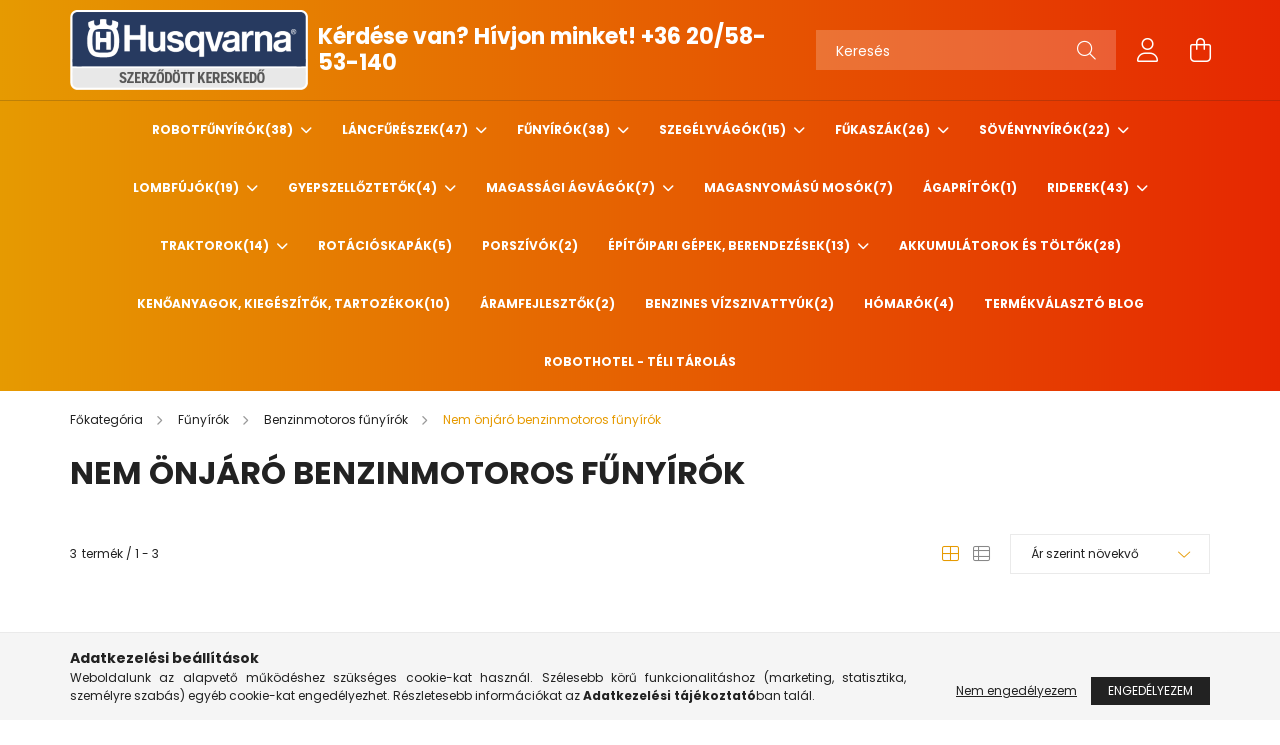

--- FILE ---
content_type: text/html; charset=UTF-8
request_url: https://hq-budapest.hu/spl/404687/Nem-onjaro-benzinmotoros-funyirok
body_size: 20445
content:
<!DOCTYPE html>
<html lang="hu">
<head>
    <meta charset="utf-8">
<meta name="description" content="Nem önjáró benzinmotoros fűnyírók, Benzinmotoros fűnyírók, Fűnyírók, Husqvarna - Budapest webshop">
<meta name="robots" content="index, follow">
<meta http-equiv="X-UA-Compatible" content="IE=Edge">
<meta property="og:site_name" content="Husqvarna - Budapest webshop" />
<meta property="og:title" content="Nem önjáró benzinmotoros fűnyírók - Benzinmotoros fűnyírók -">
<meta property="og:description" content="Nem önjáró benzinmotoros fűnyírók, Benzinmotoros fűnyírók, Fűnyírók, Husqvarna - Budapest webshop">
<meta property="og:type" content="website">
<meta property="og:url" content="https://hq-budapest.hu/spl/404687/Nem-onjaro-benzinmotoros-funyirok">
<meta name="google-site-verification" content="jhpXU5wBSBGlgwwcQbkXVznqaiuvRlE2OOMlb_RZR9w">
<meta name="mobile-web-app-capable" content="yes">
<meta name="apple-mobile-web-app-capable" content="yes">
<meta name="MobileOptimized" content="320">
<meta name="HandheldFriendly" content="true">

<title>Nem önjáró benzinmotoros fűnyírók - Benzinmotoros fűnyírók -</title>


<script>
var service_type="shop";
var shop_url_main="https://hq-budapest.hu";
var actual_lang="hu";
var money_len="0";
var money_thousend=" ";
var money_dec=",";
var shop_id=71259;
var unas_design_url="https:"+"/"+"/"+"hq-budapest.hu"+"/"+"!common_design"+"/"+"base"+"/"+"002103"+"/";
var unas_design_code='002103';
var unas_base_design_code='2100';
var unas_design_ver=4;
var unas_design_subver=4;
var unas_shop_url='https://hq-budapest.hu';
var responsive="yes";
var price_nullcut_disable=1;
var config_plus=new Array();
config_plus['product_tooltip']=1;
config_plus['cart_redirect']=1;
config_plus['money_type']='Ft';
config_plus['money_type_display']='Ft';
var lang_text=new Array();

var UNAS = UNAS || {};
UNAS.shop={"base_url":'https://hq-budapest.hu',"domain":'hq-budapest.hu',"username":'husqvarnabudapest.unas.hu',"id":71259,"lang":'hu',"currency_type":'Ft',"currency_code":'HUF',"currency_rate":'1',"currency_length":0,"base_currency_length":0,"canonical_url":'https://hq-budapest.hu/spl/404687/Nem-onjaro-benzinmotoros-funyirok'};
UNAS.design={"code":'002103',"page":'product_list'};
UNAS.api_auth="c48f94b4a3b86ac0176aeeb3c4eb4c68";
UNAS.customer={"email":'',"id":0,"group_id":0,"without_registration":0};
UNAS.shop["category_id"]="404687";
UNAS.shop["only_private_customer_can_purchase"] = false;
 

UNAS.text = {
    "button_overlay_close": `Bezár`,
    "popup_window": `Felugró ablak`,
    "list": `lista`,
    "updating_in_progress": `frissítés folyamatban`,
    "updated": `frissítve`,
    "is_opened": `megnyitva`,
    "is_closed": `bezárva`,
    "deleted": `törölve`,
    "consent_granted": `hozzájárulás megadva`,
    "consent_rejected": `hozzájárulás elutasítva`,
    "field_is_incorrect": `mező hibás`,
    "error_title": `Hiba!`,
    "product_variants": `termék változatok`,
    "product_added_to_cart": `A termék a kosárba került`,
    "product_added_to_cart_with_qty_problem": `A termékből csak [qty_added_to_cart] [qty_unit] került kosárba`,
    "product_removed_from_cart": `A termék törölve a kosárból`,
    "reg_title_name": `Név`,
    "reg_title_company_name": `Cégnév`,
    "number_of_items_in_cart": `Kosárban lévő tételek száma`,
    "cart_is_empty": `A kosár üres`,
    "cart_updated": `A kosár frissült`
};


UNAS.text["delete_from_compare"]= `Törlés összehasonlításból`;
UNAS.text["comparison"]= `Összehasonlítás`;

UNAS.text["delete_from_favourites"]= `Törlés a kedvencek közül`;
UNAS.text["add_to_favourites"]= `Kedvencekhez`;






window.lazySizesConfig=window.lazySizesConfig || {};
window.lazySizesConfig.loadMode=1;
window.lazySizesConfig.loadHidden=false;

window.dataLayer = window.dataLayer || [];
function gtag(){dataLayer.push(arguments)};
gtag('js', new Date());
</script>

<script src="https://hq-budapest.hu/!common_packages/jquery/jquery-3.2.1.js?mod_time=1759314984"></script>
<script src="https://hq-budapest.hu/!common_packages/jquery/plugins/migrate/migrate.js?mod_time=1759314984"></script>
<script src="https://hq-budapest.hu/!common_packages/jquery/plugins/autocomplete/autocomplete.js?mod_time=1759314984"></script>
<script src="https://hq-budapest.hu/!common_packages/jquery/plugins/tools/overlay/overlay.js?mod_time=1759314984"></script>
<script src="https://hq-budapest.hu/!common_packages/jquery/plugins/tools/toolbox/toolbox.expose.js?mod_time=1759314984"></script>
<script src="https://hq-budapest.hu/!common_packages/jquery/plugins/lazysizes/lazysizes.min.js?mod_time=1759314984"></script>
<script src="https://hq-budapest.hu/!common_packages/jquery/plugins/lazysizes/plugins/bgset/ls.bgset.min.js?mod_time=1759314984"></script>
<script src="https://hq-budapest.hu/!common_packages/jquery/own/shop_common/exploded/common.js?mod_time=1764831093"></script>
<script src="https://hq-budapest.hu/!common_packages/jquery/own/shop_common/exploded/common_overlay.js?mod_time=1759314984"></script>
<script src="https://hq-budapest.hu/!common_packages/jquery/own/shop_common/exploded/common_shop_popup.js?mod_time=1759314984"></script>
<script src="https://hq-budapest.hu/!common_packages/jquery/own/shop_common/exploded/page_product_list.js?mod_time=1759314984"></script>
<script src="https://hq-budapest.hu/!common_packages/jquery/own/shop_common/exploded/function_favourites.js?mod_time=1759314984"></script>
<script src="https://hq-budapest.hu/!common_packages/jquery/own/shop_common/exploded/function_compare.js?mod_time=1759314984"></script>
<script src="https://hq-budapest.hu/!common_packages/jquery/own/shop_common/exploded/function_product_print.js?mod_time=1759314984"></script>
<script src="https://hq-budapest.hu/!common_packages/jquery/own/shop_common/exploded/function_param_filter.js?mod_time=1764233415"></script>
<script src="https://hq-budapest.hu/!common_packages/jquery/own/shop_common/exploded/function_infinite_scroll.js?mod_time=1759314984"></script>
<script src="https://hq-budapest.hu/!common_packages/jquery/plugins/hoverintent/hoverintent.js?mod_time=1759314984"></script>
<script src="https://hq-budapest.hu/!common_packages/jquery/own/shop_tooltip/shop_tooltip.js?mod_time=1759314984"></script>
<script src="https://hq-budapest.hu/!common_packages/jquery/plugins/waypoints/waypoints-4.0.0.js?mod_time=1759314984"></script>
<script src="https://hq-budapest.hu/!common_packages/jquery/plugins/responsive_menu/responsive_menu-unas.js?mod_time=1759314984"></script>
<script src="https://hq-budapest.hu/!common_design/base/002100/main.js?mod_time=1759314986"></script>
<script src="https://hq-budapest.hu/!common_packages/jquery/plugins/flickity/v3/flickity.pkgd.min.js?mod_time=1759314984"></script>
<script src="https://hq-budapest.hu/!common_packages/jquery/plugins/toastr/toastr.min.js?mod_time=1759314984"></script>
<script src="https://hq-budapest.hu/!common_packages/jquery/plugins/tippy/popper-2.4.4.min.js?mod_time=1759314984"></script>
<script src="https://hq-budapest.hu/!common_packages/jquery/plugins/tippy/tippy-bundle.umd.min.js?mod_time=1759314984"></script>

<link href="https://hq-budapest.hu/temp/shop_71259_8e4430899fd531fd8feae0936559bdf5.css?mod_time=1768995057" rel="stylesheet" type="text/css">

<link href="https://hq-budapest.hu/spl/404687/Nem-onjaro-benzinmotoros-funyirok" rel="canonical">
    <link id="favicon-32x32" rel="icon" type="image/png" href="https://hq-budapest.hu/!common_design/own/image/favicon_32x32.png" sizes="32x32">
    <link id="favicon-192x192" rel="icon" type="image/png" href="https://hq-budapest.hu/!common_design/own/image/favicon_192x192.png" sizes="192x192">
            <link rel="apple-touch-icon" href="https://hq-budapest.hu/!common_design/own/image/favicon_32x32.png" sizes="32x32">
        <link rel="apple-touch-icon" href="https://hq-budapest.hu/!common_design/own/image/favicon_192x192.png" sizes="192x192">
        <script>
        var google_consent=1;
    
        gtag('consent', 'default', {
           'ad_storage': 'denied',
           'ad_user_data': 'denied',
           'ad_personalization': 'denied',
           'analytics_storage': 'denied',
           'functionality_storage': 'denied',
           'personalization_storage': 'denied',
           'security_storage': 'granted'
        });

    
        gtag('consent', 'update', {
           'ad_storage': 'denied',
           'ad_user_data': 'denied',
           'ad_personalization': 'denied',
           'analytics_storage': 'denied',
           'functionality_storage': 'denied',
           'personalization_storage': 'denied',
           'security_storage': 'granted'
        });

        </script>
    <script async src="https://www.googletagmanager.com/gtag/js?id=UA-186454208-1"></script>    <script>
    gtag('config', 'UA-186454208-1');

          gtag('config', 'G-4MET8G2LKB');
                </script>
        <script>
    var google_analytics=1;

            gtag('event', 'view_item_list', {
              "currency": "HUF",
              "items": [
                                        {
                          "item_id": "LC140P",
                          "item_name": "HUSQVARNA LC140P BENZINES FŰNYÍRÓ",
                                                    "item_category": "Fűnyírók/Benzinmotoros fűnyírók/Nem önjáró benzinmotoros fűnyírók",                          "price": '158490',
                          "list_position": 1,
                          "list_name": 'Fűnyírók/Benzinmotoros fűnyírók/Nem önjáró benzinmotoros fűnyírók'
                      }
                    ,                      {
                          "item_id": "LC151",
                          "item_name": "HUSQVARNA LC 151 BENZINES FŰNYÍRÓ",
                                                    "item_category": "Fűnyírók/Benzinmotoros fűnyírók/Nem önjáró benzinmotoros fűnyírók",                          "price": '207990',
                          "list_position": 2,
                          "list_name": 'Fűnyírók/Benzinmotoros fűnyírók/Nem önjáró benzinmotoros fűnyírók'
                      }
                    ,                      {
                          "item_id": "LC247",
                          "item_name": "HUSQVARNA LC247 FŰGYŰJTŐS FŰNYÍRÓ",
                                                    "item_category": "Fűnyírók/Benzinmotoros fűnyírók/Nem önjáró benzinmotoros fűnyírók",                          "price": '232990',
                          "list_position": 3,
                          "list_name": 'Fűnyírók/Benzinmotoros fűnyírók/Nem önjáró benzinmotoros fűnyírók'
                      }
                                  ],
              'non_interaction': true
        });
           </script>
           <script>
        gtag('config', 'G-4MET8G2LKB');
                </script>
            <script>
        var google_ads=1;

                gtag('event','remarketing', {
            'ecomm_pagetype': 'category',
            'ecomm_prodid': ["LC140P","LC151","LC247"]        });
            </script>
        <!-- Google Tag Manager -->
    <script>(function(w,d,s,l,i){w[l]=w[l]||[];w[l].push({'gtm.start':
            new Date().getTime(),event:'gtm.js'});var f=d.getElementsByTagName(s)[0],
            j=d.createElement(s),dl=l!='dataLayer'?'&l='+l:'';j.async=true;j.src=
            'https://www.googletagmanager.com/gtm.js?id='+i+dl;f.parentNode.insertBefore(j,f);
        })(window,document,'script','dataLayer','GTM-5M5FFT6R');</script>
    <!-- End Google Tag Manager -->

    

<script type="application/ld+json">
{
  "@context": "https://schema.org",
  "@type": "LocalBusiness",
  "name": "Kertigépcentrum Kft.",
  "url": "https://hq-budapest.hu",
  "logo": "https://hq-budapest.hu/!common_design/custom/husqvarnabudapest.unas.hu/element/layout_hu_header_logo-300x80_1_default.png?time=1675759112",
  "image": "https://hq-budapest.hu/!common_design/custom/husqvarnabudapest.unas.hu/element/layout_hu_header_logo-300x80_1_default.png?time=1675759112",
  "description": "A Kertigépcentrum Kft. üzleteiben a Husqvarna parkfenntartó, kertészeti és erdészeti gépkínálatának teljes választéka megtalálható. Az értékesítést garanciális és garancia időn túli karbantartó, javító és márkafüggetlen szervizszolgáltatással egészítjük ki. A térségben egyedülállóan a teljes Husqvarna Automower robotfűnyíró szortimentet be tudjuk mutatni. Szaktanácsadóink segítenek az Aspire, Nera, Vision, Epos, Ceora robotfűnyírók közti választásban. Munkatársaink a svéd gyártó által előírt szabvány szerint végzik a munkájukat és folyamatos képzésben részesülnek.",
  "priceRange": "Ft 100.000 - 2.000.000",
  "telephone": "+36 20 589 2423",
  "email": "kapcsolat@kertigepcentrum.hu",
  "address": {
    "@type": "PostalAddress",
    "streetAddress": "Károlyi István u. 44.",
    "addressLocality": "Fót",
    "postalCode": "2151",
    "addressCountry": "HU"
  },
  "foundingDate": "2008",
  "sameAs": [
    "https://www.facebook.com/kertigepcentrum/",
    "https://youtube.com/shorts/HbWHFNbrKhY?feature=share",
    "https://www.nemzeticegtar.hu/nemzeticegtar/cegadat/1309142806/KERTIGEPCENTRUM-Korlatolt-Felelossegu-Tarsasag",
    "https://www.ceginformacio.hu/cr9318212546",
    "https://webshop.opten.hu/kertigepcentrum-kft-e10990010.html",
    "https://hu.cybo.com/HU-biz/kertig%C3%A9pcentrum-kft",
    "https://www.google.com/maps/place/?q=place_id:ChIJ1xn9mzvQQUcREtQxORmVcQk"
  ]
}
</script>




    <meta content="width=device-width, initial-scale=1.0" name="viewport" />
    <link rel="preconnect" href="https://fonts.gstatic.com">
    <link rel="preload" href="https://fonts.googleapis.com/css2?family=Poppins:wght@400;700&display=swap" as="style" />
    <link rel="stylesheet" href="https://fonts.googleapis.com/css2?family=Poppins:wght@400;700&display=swap" media="print" onload="this.media='all'">
    <noscript>
        <link rel="stylesheet" href="https://fonts.googleapis.com/css2?family=Poppins:wght@400;700&display=swap" />
    </noscript>
    
    
    
    
    

    
    
    
            
        
        
        
        
        
    
    
</head>




<body class='design_ver4 design_subver1 design_subver2 design_subver3 design_subver4' id="ud_shop_art">
    <!-- Google Tag Manager (noscript) -->
    <noscript><iframe src="https://www.googletagmanager.com/ns.html?id=GTM-5M5FFT6R"
                      height="0" width="0" style="display:none;visibility:hidden"></iframe></noscript>
    <!-- End Google Tag Manager (noscript) -->
    <div id="image_to_cart" style="display:none; position:absolute; z-index:100000;"></div>
<div class="overlay_common overlay_warning" id="overlay_cart_add"></div>
<script>$(document).ready(function(){ overlay_init("cart_add",{"onBeforeLoad":false}); });</script>
<div class="overlay_common overlay_dialog" id="overlay_save_filter"></div>
<script>$(document).ready(function(){ overlay_init("save_filter",{"closeOnEsc":true,"closeOnClick":true}); });</script>
<div id="overlay_login_outer"></div>	
	<script>
	$(document).ready(function(){
	    var login_redir_init="";

		$("#overlay_login_outer").overlay({
			onBeforeLoad: function() {
                var login_redir_temp=login_redir_init;
                if (login_redir_act!="") {
                    login_redir_temp=login_redir_act;
                    login_redir_act="";
                }

									$.ajax({
						type: "GET",
						async: true,
						url: "https://hq-budapest.hu/shop_ajax/ajax_popup_login.php",
						data: {
							shop_id:"71259",
							lang_master:"hu",
                            login_redir:login_redir_temp,
							explicit:"ok",
							get_ajax:"1"
						},
						success: function(data){
							$("#overlay_login_outer").html(data);
							if (unas_design_ver >= 5) $("#overlay_login_outer").modal('show');
							$('#overlay_login1 input[name=shop_pass_login]').keypress(function(e) {
								var code = e.keyCode ? e.keyCode : e.which;
								if(code.toString() == 13) {		
									document.form_login_overlay.submit();		
								}	
							});	
						}
					});
								},
			top: 50,
			mask: {
	color: "#000000",
	loadSpeed: 200,
	maskId: "exposeMaskOverlay",
	opacity: 0.7
},
			closeOnClick: (config_plus['overlay_close_on_click_forced'] === 1),
			onClose: function(event, overlayIndex) {
				$("#login_redir").val("");
			},
			load: false
		});
		
			});
	function overlay_login() {
		$(document).ready(function(){
			$("#overlay_login_outer").overlay().load();
		});
	}
	function overlay_login_remind() {
        if (unas_design_ver >= 5) {
            $("#overlay_remind").overlay().load();
        } else {
            $(document).ready(function () {
                $("#overlay_login_outer").overlay().close();
                setTimeout('$("#overlay_remind").overlay().load();', 250);
            });
        }
	}

    var login_redir_act="";
    function overlay_login_redir(redir) {
        login_redir_act=redir;
        $("#overlay_login_outer").overlay().load();
    }
	</script>  
	<div class="overlay_common overlay_info" id="overlay_remind"></div>
<script>$(document).ready(function(){ overlay_init("remind",[]); });</script>

	<script>
    	function overlay_login_error_remind() {
		$(document).ready(function(){
			load_login=0;
			$("#overlay_error").overlay().close();
			setTimeout('$("#overlay_remind").overlay().load();', 250);	
		});
	}
	</script>  
	<div class="overlay_common overlay_info" id="overlay_newsletter"></div>
<script>$(document).ready(function(){ overlay_init("newsletter",[]); });</script>

<script>
function overlay_newsletter() {
    $(document).ready(function(){
        $("#overlay_newsletter").overlay().load();
    });
}
</script>
<div class="overlay_common overlay_error" id="overlay_script"></div>
<script>$(document).ready(function(){ overlay_init("script",[]); });</script>
    <script>
    $(document).ready(function() {
        $.ajax({
            type: "GET",
            url: "https://hq-budapest.hu/shop_ajax/ajax_stat.php",
            data: {master_shop_id:"71259",get_ajax:"1"}
        });
    });
    </script>
    

<div id="container" class="no-slideshow  page_shop_art_404687 filter-not-exists">
            <header class="header position-relative">
            
            <div class="header-inner">
                <div class="header-container container">
                    <div class="row gutters-5 flex-nowrap justify-content-center align-items-center">
                            <div id="header_logo_img" class="js-element logo col-auto flex-shrink-1 order-2 order-xl-1" data-element-name="header_logo">
        <div class="header_logo-img-container">
            <div class="header_logo-img-wrapper">
                                                            <a href="https://hq-budapest.hu/">                        <picture>
                                                            <source media="(max-width: 575.98px)" srcset="https://hq-budapest.hu/!common_design/custom/husqvarnabudapest.unas.hu/element/layout_hu_header_logo-300x80_1_small.png?time=1675759112 149w, https://hq-budapest.hu/!common_design/custom/husqvarnabudapest.unas.hu/element/layout_hu_header_logo-300x80_1_small_retina.png?time=1675759112 298w" sizes="149px"/>
                                                                                    <img                                  src="https://hq-budapest.hu/!common_design/custom/husqvarnabudapest.unas.hu/element/layout_hu_header_logo-300x80_1_default.png?time=1675759112"
                                 srcset="https://hq-budapest.hu/!common_design/custom/husqvarnabudapest.unas.hu/element/layout_hu_header_logo-300x80_1_default.png?time=1675759112 1x, https://hq-budapest.hu/!common_design/custom/husqvarnabudapest.unas.hu/element/layout_hu_header_logo-300x80_1_default_retina.png?time=1675759112 2x"
                                 alt="Husqvarna - Budapest webshop"/>
                        </picture>
                        </a>                                                </div>
        </div>
    </div>


                        <div class="header__left col-auto col-xl order-1 order-xl-2">
                            <div class="d-flex align-items-center justify-content-center">
                                <button type="button" class="hamburger__btn js-hamburger-btn dropdown--btn d-xl-none" id="hamburger__btn" aria-label="hamburger button" data-btn-for=".hamburger__dropdown">
                                    <span class="hamburger__btn-icon icon--hamburger"></span>
                                </button>
                                    <div class="js-element header_text_section_2 d-none d-xl-block" data-element-name="header_text_section_2">
        <div class="element__content ">
                            <div class="element__html slide-1"><p><span style="font-size: 22px;"><strong>Kérdése van? Hívjon minket! <a href="tel:+36205853140">+36 20/58-53-140</a></strong></span></p></div>
                    </div>
    </div>

                            </div>
                        </div>

                        <div class="header__right col col-xl-auto order-3 py-3 py-lg-5">
                            <div class="d-flex align-items-center justify-content-end">
                                
                                
                                <div class="search-open-btn d-block d-lg-none icon--search text-center" onclick="toggleSearch();"></div>
                                <div class="search__container">
                                    <div class="search-box position-relative ml-auto container px-0 browser-is-chrome" id="box_search_content">
    <form name="form_include_search" id="form_include_search" action="https://hq-budapest.hu/shop_search.php" method="get">
        <div class="box-search-group mb-0">
            <input data-stay-visible-breakpoint="992" name="search" id="box_search_input" value=""
                   aria-label="Keresés" pattern=".{3,100}" title="Hosszabb kereső kifejezést írjon be!" placeholder="Keresés"
                   type="text" maxlength="100" class="ac_input form-control js-search-input" autocomplete="off" required            >
            <div class="search-box__search-btn-outer input-group-append" title="Keresés">
                <button class="search-btn" aria-label="Keresés">
                    <span class="search-btn-icon icon--search"></span>
                </button>
            </div>
            <div class="search__loading">
                <div class="loading-spinner--small"></div>
            </div>
        </div>
        <div class="search-box__mask"></div>
    </form>
    <div class="ac_results"></div>
</div>
<script>
    $(document).ready(function(){
        $(document).on('smartSearchInputLoseFocus', function(){
            if ($('.js-search-smart-autocomplete').length>0) {
                setTimeout(function(){
                    let height = $(window).height() - ($('.js-search-smart-autocomplete').offset().top - $(window).scrollTop()) - 20;
                    $('.search-smart-autocomplete').css('max-height', height + 'px');
                }, 300);
            }
        });
    });
</script>



                                </div>
                                <div class="profil__container">
                                                <div class="profile">
            <button type="button" class="profile__btn js-profile-btn dropdown--btn" id="profile__btn" data-orders="https://hq-budapest.hu/shop_order_track.php" aria-label="profile button" data-btn-for=".profile__dropdown">
                <span class="profile__btn-icon icon--head"></span>
            </button>
        </div>
    
                                </div>
                                <div class="cart-box__container pr-3 pr-xl-0">
                                    <button class="cart-box__btn dropdown--btn" aria-label="cart button" type="button" data-btn-for=".cart-box__dropdown">
                                        <span class="cart-box__btn-icon icon--cart">
                                                <span id='box_cart_content' class='cart-box'>            </span>
                                        </span>
                                    </button>
                                </div>
                            </div>
                        </div>
                    </div>
                </div>
            </div>
                            <div class="header-menus d-none d-xl-block">
                    <div class="container text-center position-relative">
                        <ul class="main-menus d-none d-lg-flex justify-content-center text-left js-main-menus-content cat-menus level-0 plus-menus level-0" data-level="0">
                                <li class='cat-menu  has-child js-cat-menu-974424' data-id="974424">

        <span class="cat-menu__name font-weight-bold">
                            <a class='cat-menu__link font-weight-bold' href='#' >
                            Robotfűnyírók<span class="cat-menu__count round-bracket-around">38</span>            </a>
        </span>

        			    <div class="cat-menu__sublist js-sublist level-1 ">
        <div class="sublist-inner js-sublist-inner ps__child--consume">
            <div class="cat-menu__sublist-inner d-flex">
                <div class="flex-grow-1">
                    <ul class="cat-menus level-1 row" data-level="cat-level-1">
                                                    <li class="col-2 mb-5 cat-menu js-cat-menu-684719" data-id="684719">
                                <span class="cat-menu__name text-uppercase font-weight-bold" >
                                    <a class="cat-menu__link" href="https://hq-budapest.hu/Husqvarna-robotfunyirok" >
                                    Otthoni felhasználásra: Husqvarna robotfűnyírók akár 5000 m2-ig
                                        <span class="cat-menu__count round-bracket-around">14</span>                                    </a>
                                </span>
                                                            </li>
                                                    <li class="col-2 mb-5 cat-menu js-cat-menu-229988" data-id="229988">
                                <span class="cat-menu__name text-uppercase font-weight-bold" >
                                    <a class="cat-menu__link" href="https://hq-budapest.hu/Ipari-robotfunyiras-gepei-Husqvarna-EPOS-robotfuny" >
                                    Ipari robotfűnyírás gépei: Husqvarna EPOS robotfűnyírók
                                        <span class="cat-menu__count round-bracket-around">8</span>                                    </a>
                                </span>
                                                            </li>
                                                    <li class="col-2 mb-5 cat-menu js-cat-menu-611620" data-id="611620">
                                <span class="cat-menu__name text-uppercase font-weight-bold" >
                                    <a class="cat-menu__link" href="https://hq-budapest.hu/Husqvarna-Ceora" >
                                    Focipálya, golfpálya nyírására: Husqvarna Ceora
                                        <span class="cat-menu__count round-bracket-around">5</span>                                    </a>
                                </span>
                                                            </li>
                                                    <li class="col-2 mb-5 cat-menu js-cat-menu-590979" data-id="590979">
                                <span class="cat-menu__name text-uppercase font-weight-bold" >
                                    <a class="cat-menu__link" href="https://hq-budapest.hu/Husqvarna-robotfunyiro-tartozekok" >
                                    Husqvarna robotfűnyíró tartozékok
                                        <span class="cat-menu__count round-bracket-around">11</span>                                    </a>
                                </span>
                                                            </li>
                                            </ul>
                </div>
                            </div>
        </div>
    </div>


            </li>
    <li class='cat-menu  has-child js-cat-menu-241043' data-id="241043">

        <span class="cat-menu__name font-weight-bold">
                            <a class='cat-menu__link font-weight-bold' href='#' >
                            Láncfűrészek<span class="cat-menu__count round-bracket-around">47</span>            </a>
        </span>

        			    <div class="cat-menu__sublist js-sublist level-1 ">
        <div class="sublist-inner js-sublist-inner ps__child--consume">
            <div class="cat-menu__sublist-inner d-flex">
                <div class="flex-grow-1">
                    <ul class="cat-menus level-1 row" data-level="cat-level-1">
                                                    <li class="col-2 mb-5 cat-menu js-cat-menu-676837" data-id="676837">
                                <span class="cat-menu__name text-uppercase font-weight-bold" >
                                    <a class="cat-menu__link" href="https://hq-budapest.hu/spl/676837/Benzinmotoros-lancfureszek" >
                                    Benzinmotoros láncfűrészek
                                        <span class="cat-menu__count round-bracket-around">27</span>                                    </a>
                                </span>
                                                            </li>
                                                    <li class="col-2 mb-5 cat-menu js-cat-menu-108723" data-id="108723">
                                <span class="cat-menu__name text-uppercase font-weight-bold" >
                                    <a class="cat-menu__link" href="https://hq-budapest.hu/spl/108723/Akkumulatoros-es-elektromos-lancfureszek" >
                                    Akkumulátoros és elektromos láncfűrészek
                                        <span class="cat-menu__count round-bracket-around">20</span>                                    </a>
                                </span>
                                                            </li>
                                            </ul>
                </div>
                            </div>
        </div>
    </div>


            </li>
    <li class='cat-menu  has-child js-cat-menu-984623' data-id="984623">

        <span class="cat-menu__name font-weight-bold">
                            <a class='cat-menu__link font-weight-bold' href='#' >
                            Fűnyírók<span class="cat-menu__count round-bracket-around">38</span>            </a>
        </span>

        			    <div class="cat-menu__sublist js-sublist level-1 ">
        <div class="sublist-inner js-sublist-inner ps__child--consume">
            <div class="cat-menu__sublist-inner d-flex">
                <div class="flex-grow-1">
                    <ul class="cat-menus level-1 row" data-level="cat-level-1">
                                                    <li class="col-2 mb-5 cat-menu has-child js-cat-menu-552827" data-id="552827">
                                <span class="cat-menu__name text-uppercase font-weight-bold" >
                                    <a class="cat-menu__link" href="https://hq-budapest.hu/benzinmotoros_funyirok" >
                                    Benzinmotoros fűnyírók
                                        <span class="cat-menu__count round-bracket-around">17</span>                                    </a>
                                </span>
                                                                        <div class="cat-menu__list level-2">
        <ul class="cat-menus level-2" data-level="cat-level-2">
                            <li class="cat-menu js-cat-menu-404687" data-id="404687">
                    <span class="cat-menu__name" >
                        <a class="cat-menu__link" href="https://hq-budapest.hu/spl/404687/Nem-onjaro-benzinmotoros-funyirok" >                        Nem önjáró benzinmotoros fűnyírók
                            <span class="cat-menu__count round-bracket-around">3</span>                        </a>                    </span>
                                    </li>
                            <li class="cat-menu js-cat-menu-494731" data-id="494731">
                    <span class="cat-menu__name" >
                        <a class="cat-menu__link" href="https://hq-budapest.hu/spl/494731/Onjaro-benzinmotoros-funyirok" >                        Önjáró benzinmotoros fűnyírók
                            <span class="cat-menu__count round-bracket-around">14</span>                        </a>                    </span>
                                    </li>
                                </ul>
    </div>


                                                            </li>
                                                    <li class="col-2 mb-5 cat-menu js-cat-menu-826043" data-id="826043">
                                <span class="cat-menu__name text-uppercase font-weight-bold" >
                                    <a class="cat-menu__link" href="https://hq-budapest.hu/spl/826043/Akkumulatoros-funyirok" >
                                    Akkumulátoros fűnyírók
                                        <span class="cat-menu__count round-bracket-around">20</span>                                    </a>
                                </span>
                                                            </li>
                                                    <li class="col-2 mb-5 cat-menu js-cat-menu-124472" data-id="124472">
                                <span class="cat-menu__name text-uppercase font-weight-bold" >
                                    <a class="cat-menu__link" href="https://hq-budapest.hu/spl/124472/Elektromos-funyirok" >
                                    Elektromos fűnyírók
                                        <span class="cat-menu__count round-bracket-around">1</span>                                    </a>
                                </span>
                                                            </li>
                                            </ul>
                </div>
                            </div>
        </div>
    </div>


            </li>
    <li class='cat-menu  has-child js-cat-menu-417543' data-id="417543">

        <span class="cat-menu__name font-weight-bold">
                            <a class='cat-menu__link font-weight-bold' href='#' >
                            Szegélyvágók<span class="cat-menu__count round-bracket-around">15</span>            </a>
        </span>

        			    <div class="cat-menu__sublist js-sublist level-1 ">
        <div class="sublist-inner js-sublist-inner ps__child--consume">
            <div class="cat-menu__sublist-inner d-flex">
                <div class="flex-grow-1">
                    <ul class="cat-menus level-1 row" data-level="cat-level-1">
                                                    <li class="col-2 mb-5 cat-menu js-cat-menu-693494" data-id="693494">
                                <span class="cat-menu__name text-uppercase font-weight-bold" >
                                    <a class="cat-menu__link" href="https://hq-budapest.hu/spl/693494/Benzinmotoros-szegelyvagok" >
                                    Benzinmotoros szegélyvágók
                                        <span class="cat-menu__count round-bracket-around">3</span>                                    </a>
                                </span>
                                                            </li>
                                                    <li class="col-2 mb-5 cat-menu has-child js-cat-menu-866999" data-id="866999">
                                <span class="cat-menu__name text-uppercase font-weight-bold" >
                                    <a class="cat-menu__link" href="https://hq-budapest.hu/sct/866999/Akkumulatoros-szegelyvagok" >
                                    Akkumulátoros szegélyvágók
                                        <span class="cat-menu__count round-bracket-around">12</span>                                    </a>
                                </span>
                                                                        <div class="cat-menu__list level-2">
        <ul class="cat-menus level-2" data-level="cat-level-2">
                            <li class="cat-menu js-cat-menu-925226" data-id="925226">
                    <span class="cat-menu__name" >
                        <a class="cat-menu__link" href="https://hq-budapest.hu/husqvarna-akkumulatoros-szegelynyirok" >                        Akkumulátoros szegélynyírók
                            <span class="cat-menu__count round-bracket-around">8</span>                        </a>                    </span>
                                    </li>
                            <li class="cat-menu js-cat-menu-627314" data-id="627314">
                    <span class="cat-menu__name" >
                        <a class="cat-menu__link" href="https://hq-budapest.hu/husqvarna-akkumulatoros-szegelynyiro-adapterek" >                        Akkumulátoros szegélynyíró adapterek
                            <span class="cat-menu__count round-bracket-around">4</span>                        </a>                    </span>
                                    </li>
                                </ul>
    </div>


                                                            </li>
                                            </ul>
                </div>
                            </div>
        </div>
    </div>


            </li>
    <li class='cat-menu  has-child js-cat-menu-122582' data-id="122582">

        <span class="cat-menu__name font-weight-bold">
                            <a class='cat-menu__link font-weight-bold' href='#' >
                            Fűkaszák<span class="cat-menu__count round-bracket-around">26</span>            </a>
        </span>

        			    <div class="cat-menu__sublist js-sublist level-1 ">
        <div class="sublist-inner js-sublist-inner ps__child--consume">
            <div class="cat-menu__sublist-inner d-flex">
                <div class="flex-grow-1">
                    <ul class="cat-menus level-1 row" data-level="cat-level-1">
                                                    <li class="col-2 mb-5 cat-menu js-cat-menu-380392" data-id="380392">
                                <span class="cat-menu__name text-uppercase font-weight-bold" >
                                    <a class="cat-menu__link" href="https://hq-budapest.hu/husqvarna-benzinmotoros-fukaszak" >
                                    Benzinmotoros fűkaszák
                                        <span class="cat-menu__count round-bracket-around">15</span>                                    </a>
                                </span>
                                                            </li>
                                                    <li class="col-2 mb-5 cat-menu js-cat-menu-104052" data-id="104052">
                                <span class="cat-menu__name text-uppercase font-weight-bold" >
                                    <a class="cat-menu__link" href="https://hq-budapest.hu/spl/104052/Akkumulatoros-fukaszak" >
                                    Akkumulátoros fűkaszák
                                        <span class="cat-menu__count round-bracket-around">11</span>                                    </a>
                                </span>
                                                            </li>
                                            </ul>
                </div>
                            </div>
        </div>
    </div>


            </li>
    <li class='cat-menu  has-child js-cat-menu-491498' data-id="491498">

        <span class="cat-menu__name font-weight-bold">
                            <a class='cat-menu__link font-weight-bold' href='#' >
                            Sövénynyírók<span class="cat-menu__count round-bracket-around">22</span>            </a>
        </span>

        			    <div class="cat-menu__sublist js-sublist level-1 ">
        <div class="sublist-inner js-sublist-inner ps__child--consume">
            <div class="cat-menu__sublist-inner d-flex">
                <div class="flex-grow-1">
                    <ul class="cat-menus level-1 row" data-level="cat-level-1">
                                                    <li class="col-2 mb-5 cat-menu js-cat-menu-350486" data-id="350486">
                                <span class="cat-menu__name text-uppercase font-weight-bold" >
                                    <a class="cat-menu__link" href="https://hq-budapest.hu/spl/350486/Akkumulatoros-sovenynyirok" >
                                    Akkumulátoros sövénynyírók
                                        <span class="cat-menu__count round-bracket-around">17</span>                                    </a>
                                </span>
                                                            </li>
                                                    <li class="col-2 mb-5 cat-menu js-cat-menu-173082" data-id="173082">
                                <span class="cat-menu__name text-uppercase font-weight-bold" >
                                    <a class="cat-menu__link" href="https://hq-budapest.hu/spl/173082/Benzines-sovenynyirok" >
                                    Benzines sövénynyírók
                                        <span class="cat-menu__count round-bracket-around">5</span>                                    </a>
                                </span>
                                                            </li>
                                            </ul>
                </div>
                            </div>
        </div>
    </div>


            </li>
    <li class='cat-menu  has-child js-cat-menu-621665' data-id="621665">

        <span class="cat-menu__name font-weight-bold">
                            <a class='cat-menu__link font-weight-bold' href='#' >
                            Lombfújók<span class="cat-menu__count round-bracket-around">19</span>            </a>
        </span>

        			    <div class="cat-menu__sublist js-sublist level-1 ">
        <div class="sublist-inner js-sublist-inner ps__child--consume">
            <div class="cat-menu__sublist-inner d-flex">
                <div class="flex-grow-1">
                    <ul class="cat-menus level-1 row" data-level="cat-level-1">
                                                    <li class="col-2 mb-5 cat-menu js-cat-menu-112859" data-id="112859">
                                <span class="cat-menu__name text-uppercase font-weight-bold" >
                                    <a class="cat-menu__link" href="https://hq-budapest.hu/spl/112859/Benzinmotoros-lombfujok" >
                                    Benzinmotoros lombfújók
                                        <span class="cat-menu__count round-bracket-around">6</span>                                    </a>
                                </span>
                                                            </li>
                                                    <li class="col-2 mb-5 cat-menu js-cat-menu-569643" data-id="569643">
                                <span class="cat-menu__name text-uppercase font-weight-bold" >
                                    <a class="cat-menu__link" href="https://hq-budapest.hu/spl/569643/Akkumulatoros-lombfujok" >
                                    Akkumulátoros lombfújók
                                        <span class="cat-menu__count round-bracket-around">13</span>                                    </a>
                                </span>
                                                            </li>
                                            </ul>
                </div>
                            </div>
        </div>
    </div>


            </li>
    <li class='cat-menu  has-child js-cat-menu-165781' data-id="165781">

        <span class="cat-menu__name font-weight-bold">
                            <a class='cat-menu__link font-weight-bold' href='#' >
                            Gyepszellőztetők<span class="cat-menu__count round-bracket-around">4</span>            </a>
        </span>

        			    <div class="cat-menu__sublist js-sublist level-1 ">
        <div class="sublist-inner js-sublist-inner ps__child--consume">
            <div class="cat-menu__sublist-inner d-flex">
                <div class="flex-grow-1">
                    <ul class="cat-menus level-1 row" data-level="cat-level-1">
                                                    <li class="col-2 mb-5 cat-menu js-cat-menu-542393" data-id="542393">
                                <span class="cat-menu__name text-uppercase font-weight-bold" >
                                    <a class="cat-menu__link" href="https://hq-budapest.hu/spl/542393/Benzines-gyepszelloztetok" >
                                    Benzines gyepszellőztetők
                                        <span class="cat-menu__count round-bracket-around">1</span>                                    </a>
                                </span>
                                                            </li>
                                                    <li class="col-2 mb-5 cat-menu js-cat-menu-195975" data-id="195975">
                                <span class="cat-menu__name text-uppercase font-weight-bold" >
                                    <a class="cat-menu__link" href="https://hq-budapest.hu/spl/195975/Elektromos-gyepszelloztetok" >
                                    Elektromos gyepszellőztetők
                                        <span class="cat-menu__count round-bracket-around">1</span>                                    </a>
                                </span>
                                                            </li>
                                                    <li class="col-2 mb-5 cat-menu js-cat-menu-807637" data-id="807637">
                                <span class="cat-menu__name text-uppercase font-weight-bold" >
                                    <a class="cat-menu__link" href="https://hq-budapest.hu/spl/807637/Akkumulatoros-gyepszelloztetok" >
                                    Akkumulátoros gyepszellőztetők
                                        <span class="cat-menu__count round-bracket-around">2</span>                                    </a>
                                </span>
                                                            </li>
                                            </ul>
                </div>
                            </div>
        </div>
    </div>


            </li>
    <li class='cat-menu  has-child js-cat-menu-478433' data-id="478433">

        <span class="cat-menu__name font-weight-bold">
                            <a class='cat-menu__link font-weight-bold' href='#' >
                            Magassági ágvágók<span class="cat-menu__count round-bracket-around">7</span>            </a>
        </span>

        			    <div class="cat-menu__sublist js-sublist level-1 ">
        <div class="sublist-inner js-sublist-inner ps__child--consume">
            <div class="cat-menu__sublist-inner d-flex">
                <div class="flex-grow-1">
                    <ul class="cat-menus level-1 row" data-level="cat-level-1">
                                                    <li class="col-2 mb-5 cat-menu js-cat-menu-438295" data-id="438295">
                                <span class="cat-menu__name text-uppercase font-weight-bold" >
                                    <a class="cat-menu__link" href="https://hq-budapest.hu/spl/438295/Benzines-magassagi-agvago" >
                                    Benzines magassági ágvágó
                                        <span class="cat-menu__count round-bracket-around">1</span>                                    </a>
                                </span>
                                                            </li>
                                                    <li class="col-2 mb-5 cat-menu js-cat-menu-460088" data-id="460088">
                                <span class="cat-menu__name text-uppercase font-weight-bold" >
                                    <a class="cat-menu__link" href="https://hq-budapest.hu/spl/460088/Akkumulatoros-magassagi-agvago" >
                                    Akkumulátoros magassági ágvágó
                                        <span class="cat-menu__count round-bracket-around">6</span>                                    </a>
                                </span>
                                                            </li>
                                            </ul>
                </div>
                            </div>
        </div>
    </div>


            </li>
    <li class='cat-menu  js-cat-menu-849999' data-id="849999">

        <span class="cat-menu__name font-weight-bold">
                            <a class='cat-menu__link font-weight-bold' href='https://hq-budapest.hu/spl/849999/Magasnyomasu-mosok' >
                            Magasnyomású mosók<span class="cat-menu__count round-bracket-around">7</span>            </a>
        </span>

            </li>
    <li class='cat-menu  js-cat-menu-986549' data-id="986549">

        <span class="cat-menu__name font-weight-bold">
                            <a class='cat-menu__link font-weight-bold' href='https://hq-budapest.hu/Agapritok' >
                            Ágaprítók<span class="cat-menu__count round-bracket-around">1</span>            </a>
        </span>

            </li>
    <li class='cat-menu  has-child js-cat-menu-303490' data-id="303490">

        <span class="cat-menu__name font-weight-bold">
                            <a class='cat-menu__link font-weight-bold' href='#' >
                            Riderek<span class="cat-menu__count round-bracket-around">43</span>            </a>
        </span>

        			    <div class="cat-menu__sublist js-sublist level-1 ">
        <div class="sublist-inner js-sublist-inner ps__child--consume">
            <div class="cat-menu__sublist-inner d-flex">
                <div class="flex-grow-1">
                    <ul class="cat-menus level-1 row" data-level="cat-level-1">
                                                    <li class="col-2 mb-5 cat-menu js-cat-menu-360431" data-id="360431">
                                <span class="cat-menu__name text-uppercase font-weight-bold" >
                                    <a class="cat-menu__link" href="https://hq-budapest.hu/spl/360431/Fugyujtos-riderek" >
                                    Fűgyűjtős riderek
                                        <span class="cat-menu__count round-bracket-around">2</span>                                    </a>
                                </span>
                                                            </li>
                                                    <li class="col-2 mb-5 cat-menu js-cat-menu-569883" data-id="569883">
                                <span class="cat-menu__name text-uppercase font-weight-bold" >
                                    <a class="cat-menu__link" href="https://hq-budapest.hu/spl/569883/Fugyujto-nelkuli-riderek" >
                                    Fűgyűjtő nélküli riderek
                                        <span class="cat-menu__count round-bracket-around">19</span>                                    </a>
                                </span>
                                                            </li>
                                                    <li class="col-2 mb-5 cat-menu js-cat-menu-653320" data-id="653320">
                                <span class="cat-menu__name text-uppercase font-weight-bold" >
                                    <a class="cat-menu__link" href="https://hq-budapest.hu/spl/653320/Rider-vagoasztalok-kiegeszitok-tartozekok" >
                                    Rider vágóasztalok- kiegészítők - tartozékok
                                        <span class="cat-menu__count round-bracket-around">22</span>                                    </a>
                                </span>
                                                            </li>
                                            </ul>
                </div>
                            </div>
        </div>
    </div>


            </li>
    <li class='cat-menu  has-child js-cat-menu-620995' data-id="620995">

        <span class="cat-menu__name font-weight-bold">
                            <a class='cat-menu__link font-weight-bold' href='#' >
                            Traktorok<span class="cat-menu__count round-bracket-around">14</span>            </a>
        </span>

        			    <div class="cat-menu__sublist js-sublist level-1 ">
        <div class="sublist-inner js-sublist-inner ps__child--consume">
            <div class="cat-menu__sublist-inner d-flex">
                <div class="flex-grow-1">
                    <ul class="cat-menus level-1 row" data-level="cat-level-1">
                                                    <li class="col-2 mb-5 cat-menu js-cat-menu-782233" data-id="782233">
                                <span class="cat-menu__name text-uppercase font-weight-bold" >
                                    <a class="cat-menu__link" href="https://hq-budapest.hu/spl/782233/Fugyujtos-traktorok" >
                                    Fűgyűjtős traktorok
                                        <span class="cat-menu__count round-bracket-around">5</span>                                    </a>
                                </span>
                                                            </li>
                                                    <li class="col-2 mb-5 cat-menu js-cat-menu-309680" data-id="309680">
                                <span class="cat-menu__name text-uppercase font-weight-bold" >
                                    <a class="cat-menu__link" href="https://hq-budapest.hu/spl/309680/Fugyujto-nelkuli-traktorok" >
                                    Fűgyűjtő nélküli traktorok
                                        <span class="cat-menu__count round-bracket-around">5</span>                                    </a>
                                </span>
                                                            </li>
                                                    <li class="col-2 mb-5 cat-menu js-cat-menu-660685" data-id="660685">
                                <span class="cat-menu__name text-uppercase font-weight-bold" >
                                    <a class="cat-menu__link" href="https://hq-budapest.hu/Zero-Turn-vagoasztallal" >
                                    Zero Turn vágóasztallal
                                        <span class="cat-menu__count round-bracket-around">4</span>                                    </a>
                                </span>
                                                            </li>
                                                    <li class="col-2 mb-5 cat-menu js-cat-menu-290528" data-id="290528">
                                <span class="cat-menu__name text-uppercase font-weight-bold" >
                                    <a class="cat-menu__link" href="https://hq-budapest.hu/Akkumulatoros-traktorok" >
                                    Akkumulátoros traktorok
                                        <span class="cat-menu__count round-bracket-around">0</span>                                    </a>
                                </span>
                                                            </li>
                                            </ul>
                </div>
                            </div>
        </div>
    </div>


            </li>
    <li class='cat-menu  js-cat-menu-956949' data-id="956949">

        <span class="cat-menu__name font-weight-bold">
                            <a class='cat-menu__link font-weight-bold' href='https://hq-budapest.hu/spl/956949/Rotacioskapak' >
                            Rotációskapák<span class="cat-menu__count round-bracket-around">5</span>            </a>
        </span>

            </li>
    <li class='cat-menu  js-cat-menu-902667' data-id="902667">

        <span class="cat-menu__name font-weight-bold">
                            <a class='cat-menu__link font-weight-bold' href='https://hq-budapest.hu/spl/902667/Porszivok' >
                            Porszívók<span class="cat-menu__count round-bracket-around">2</span>            </a>
        </span>

            </li>
    <li class='cat-menu  has-child js-cat-menu-459389' data-id="459389">

        <span class="cat-menu__name font-weight-bold">
                            <a class='cat-menu__link font-weight-bold' href='#' >
                            Építőipari gépek, berendezések<span class="cat-menu__count round-bracket-around">13</span>            </a>
        </span>

        			    <div class="cat-menu__sublist js-sublist level-1 ">
        <div class="sublist-inner js-sublist-inner ps__child--consume">
            <div class="cat-menu__sublist-inner d-flex">
                <div class="flex-grow-1">
                    <ul class="cat-menus level-1 row" data-level="cat-level-1">
                                                    <li class="col-2 mb-5 cat-menu js-cat-menu-125609" data-id="125609">
                                <span class="cat-menu__name text-uppercase font-weight-bold" >
                                    <a class="cat-menu__link" href="https://hq-budapest.hu/spl/125609/Csempevagok" >
                                    Csempevágók
                                        <span class="cat-menu__count round-bracket-around">3</span>                                    </a>
                                </span>
                                                            </li>
                                                    <li class="col-2 mb-5 cat-menu js-cat-menu-398607" data-id="398607">
                                <span class="cat-menu__name text-uppercase font-weight-bold" >
                                    <a class="cat-menu__link" href="https://hq-budapest.hu/spl/398607/Teglafureszek" >
                                    Téglafűrészek
                                        <span class="cat-menu__count round-bracket-around">3</span>                                    </a>
                                </span>
                                                            </li>
                                                    <li class="col-2 mb-5 cat-menu js-cat-menu-205612" data-id="205612">
                                <span class="cat-menu__name text-uppercase font-weight-bold" >
                                    <a class="cat-menu__link" href="https://hq-budapest.hu/spl/205612/Dongolobekak" >
                                    Döngölőbékák
                                        <span class="cat-menu__count round-bracket-around">3</span>                                    </a>
                                </span>
                                                            </li>
                                                    <li class="col-2 mb-5 cat-menu js-cat-menu-572860" data-id="572860">
                                <span class="cat-menu__name text-uppercase font-weight-bold" >
                                    <a class="cat-menu__link" href="https://hq-budapest.hu/spl/572860/Benzines-kezi-gyorsdarabolok" >
                                    Benzines kézi gyorsdarabolók
                                        <span class="cat-menu__count round-bracket-around">4</span>                                    </a>
                                </span>
                                                            </li>
                                            </ul>
                </div>
                            </div>
        </div>
    </div>


            </li>
    <li class='cat-menu  js-cat-menu-788078' data-id="788078">

        <span class="cat-menu__name font-weight-bold">
                            <a class='cat-menu__link font-weight-bold' href='https://hq-budapest.hu/spl/788078/Akkumulatorok-es-toltok' >
                            Akkumulátorok és töltők<span class="cat-menu__count round-bracket-around">28</span>            </a>
        </span>

            </li>
    <li class='cat-menu  js-cat-menu-325716' data-id="325716">

        <span class="cat-menu__name font-weight-bold">
                            <a class='cat-menu__link font-weight-bold' href='https://hq-budapest.hu/spl/325716/Kenoanyagok-kiegeszitok-tartozekok' >
                            Kenőanyagok, kiegészítők, tartozékok<span class="cat-menu__count round-bracket-around">10</span>            </a>
        </span>

            </li>
    <li class='cat-menu  js-cat-menu-644322' data-id="644322">

        <span class="cat-menu__name font-weight-bold">
                            <a class='cat-menu__link font-weight-bold' href='https://hq-budapest.hu/spl/644322/Aramfejlesztok' >
                            Áramfejlesztők<span class="cat-menu__count round-bracket-around">2</span>            </a>
        </span>

            </li>
    <li class='cat-menu  js-cat-menu-544848' data-id="544848">

        <span class="cat-menu__name font-weight-bold">
                            <a class='cat-menu__link font-weight-bold' href='https://hq-budapest.hu/spl/544848/Benzines-vizszivattyuk' >
                            Benzines vízszivattyúk<span class="cat-menu__count round-bracket-around">2</span>            </a>
        </span>

            </li>
    <li class='cat-menu  js-cat-menu-466472' data-id="466472">

        <span class="cat-menu__name font-weight-bold">
                            <a class='cat-menu__link font-weight-bold' href='https://hq-budapest.hu/HOMAROK' >
                            HÓMARÓK<span class="cat-menu__count round-bracket-around">4</span>            </a>
        </span>

            </li>

<script>
    $(document).ready(function () {
                    $('.cat-menu.has-child > .cat-menu__name').click(function () {
                let thisCatMenu = $(this).parent();
                let thisMainMenusContent = $('.js-main-menus-content');
                let thisCatMenuList = thisCatMenu.closest('[data-level]');
                let thisCatLevel = thisCatMenuList.data('level');

                if (thisCatLevel === "0") {
                    /*remove is-opened class form the rest menus (cat+plus)*/
                    thisMainMenusContent.find('.is-opened').not(thisCatMenu).removeClass('is-opened');
                } else {
                    /*remove is-opened class form the siblings cat menus */
                    thisCatMenuList.find('.is-opened').not(thisCatMenu).removeClass('is-opened');
                }

                if (thisCatMenu.hasClass('is-opened')) {
                    thisCatMenu.removeClass('is-opened');
                    $('html').removeClass('cat-level-' +thisCatLevel +'-is-opened');
                } else {
                    thisCatMenu.addClass('is-opened');
                    $('html').addClass('cat-level-' +thisCatLevel +'-is-opened').removeClass('menu-level-0-is-opened');
                }
            });
            });
</script>

                            			<li class="plus-menu" data-id="599268">
			<span class="plus-menu__name font-weight-bold">
									<a class="plus-menu__link" href="https://hq-budapest.hu/HQ-BLOG"  target="_blank">
									Termékválasztó blog
				</a>
			</span>
					</li>
			<li class="plus-menu" data-id="843884">
			<span class="plus-menu__name font-weight-bold">
									<a class="plus-menu__link" href="https://hq-budapest.hu/robotfunyiro_teli_tarolas" >
									Robothotel - Téli tárolás
				</a>
			</span>
					</li>
		<script>
		$(document).ready(function () {
							$('.plus-menu.has-child > .plus-menu__name').click(function () {
					var thisPlusMenu = $(this).parent();
					var thisMainMenusContent = $('.js-main-menus-content');
					var thisPlusMenuList = thisPlusMenu.closest('[data-level]');
					var thisMenuLevel = thisPlusMenuList.data('level');

					if (thisMenuLevel === "0") {
						/*remove is-opened class form the rest menus (cat+plus)*/
						thisMainMenusContent.find('.has-child.is-opened').not(thisPlusMenu).removeClass('is-opened');
					} else {
						/*remove is-opened class form the siblings plus menus */
						thisPlusMenuList.find('.has-child.is-opened').not(thisPlusMenu).removeClass('is-opened');
					}

					if (thisPlusMenu.hasClass('is-opened')) {
						thisPlusMenu.removeClass('is-opened');
						$('html').removeClass('menu-level-' + thisMenuLevel +'-is-opened');
					} else {
						thisPlusMenu.addClass('is-opened');
						$('html').addClass('menu-level-' + thisMenuLevel +'-is-opened').removeClass('cat-level-0-is-opened');
					}
				});
					});
	</script>


                        </ul>
                    </div>
                </div>
                    </header>
    
        <main class="main">
        <div class="container">
            <div class="main__content">
                <div class="row">
                    <div class="col col-rest-content">
                                <nav class="breadcrumb__inner container font-s cat-level-3">
        <span class="breadcrumb__item breadcrumb__home is-clickable">
            <a href="https://hq-budapest.hu/sct/0/" class="breadcrumb-link breadcrumb-home-link" aria-label="Főkategória" title="Főkategória">
                <span class='breadcrumb__text'>Főkategória</span>
            </a>
        </span>
                    <span class="breadcrumb__item">
                                    <a href="https://hq-budapest.hu/sct/984623/Funyirok" class="breadcrumb-link">
                        <span class="breadcrumb__text">Fűnyírók</span>
                    </a>
                
                <script>
                    $("document").ready(function(){
                        $(".js-cat-menu-984623").addClass("is-selected");
                    });
                </script>
            </span>
                    <span class="breadcrumb__item visible-on-product-list">
                                    <a href="https://hq-budapest.hu/benzinmotoros_funyirok" class="breadcrumb-link">
                        <span class="breadcrumb__text">Benzinmotoros fűnyírók</span>
                    </a>
                
                <script>
                    $("document").ready(function(){
                        $(".js-cat-menu-552827").addClass("is-selected");
                    });
                </script>
            </span>
                    <span class="breadcrumb__item">
                                    <span class="breadcrumb__text">Nem önjáró benzinmotoros fűnyírók</span>
                
                <script>
                    $("document").ready(function(){
                        $(".js-cat-menu-404687").addClass("is-selected");
                    });
                </script>
            </span>
            </nav>
                        <div class="main__title">
    <div class="container">
        <h1 class="main-title">Nem önjáró benzinmotoros fűnyírók</h1>
    </div>
</div>

                        <div class="page_content_outer">
                            <div id="page_art_content" class="page_content">
    
    
    
                    
    <script>
<!--
function artlist_formsubmit_artlist(cikkname) {
   cart_add(cikkname,"artlist_");
}
$(document).ready(function(){
	select_base_price("artlist_LC140P",0);
	
	select_base_price("artlist_LC151",0);
	
	select_base_price("artlist_LC247",0);
	
});
// -->
</script>


            <div id='page_artlist_content' class="page_content list-type--1">
        <div class="product-list-wrapper">                             <div class="paging-sorting-ordering">
                <div class="row gutters-10 align-items-center">

                    <div class="col-auto product-num-col font-s py-3">
                        <span class="product-num">3</span><span class="product-num__text">termék</span>
                                                <span class="product-num__start">1</span><span class="product-num__end">3</span>
                                            </div>

                                            <div class="viewing-sorting--top order-md-3 col-auto d-flex align-items-center my-3 ml-auto">
                                                    <div class="view--top flex-shrink-0 mr-4">
                                <button title="Nézet 1" type="button" class="view__btn view__btn--1 is-selected"></button>
                                <button title="Nézet 2" type="button" class="view__btn view__btn--2" onclick="location.href=location_href_with_get('change_page_design=2')"></button>
                            </div>
                                                                            <div class="order--top flex-shrink-0">
                                <form name="form_art_order1" method="post">
<input name="art_order_sent" value="ok" type="hidden">

                                <div class="order__select-outer form-select-group" title="Sorrend">
                                    <select name="new_art_order" onchange="document.form_art_order1.submit();" class="form-control" id="new_art_order_top">
                                                                                    <option value="popular" >Népszerűség szerint</option>
                                                                                    <option value="name" >Név szerint (A-Z)</option>
                                                                                    <option value="name_desc" >Név szerint (Z-A)</option>
                                                                                    <option value="price" selected="selected">Ár szerint növekvő</option>
                                                                                    <option value="price_desc" >Ár szerint csökkenő</option>
                                                                                    <option value="time_desc" >Felvitel szerint (legutolsó az első)</option>
                                                                                    <option value="time" >Felvitel szerint (legkorábbi az első)</option>
                                                                            </select>
                                </div>
                                </form>

                            </div>
                                                </div>
                    
                                    </div>
            </div>
            
                        <div  class="page_artlist_list row gutters-10 gutters-xl-5 products js-products type--1">
            
                                






 		
				

	
	


												
			<article class="col-6 col-md-4 col-xl-3  product js-product  page_artlist_sku_LC140P" id="page_artlist_artlist_LC140P" data-sku="LC140P">
				<div class="product__inner-wrap">
					<div class="product__inner position-relative">
						<div class="product__badges">
																																		<div class='product__func-btn favourites-btn page_artlist_func_favourites_LC140P page_artdet_func_favourites_LC140P page_artdet_func_favourites_outer_LC140P' id='page_artlist_func_favourites_LC140P' onclick='add_to_favourites("","LC140P","page_artlist_func_favourites_LC140P","page_artlist_func_favourites_outer_LC140P","143725480");'>
											<div class="product__func-icon favourites__icon icon--favo text-primary d-inline-block" data-tippy="Kedvencekhez"></div>
										</div>
																																																																																	</div>
														<div class="product__img-outer">
							<div class="product__img-wrap product-img-wrapper">
																		<a class="product_link_normal" data-sku="LC140P" href="https://hq-budapest.hu/husqvarna-lc140-fugyujtos-funyiro" title="HUSQVARNA LC140P BENZINES FŰNYÍRÓ">
									<picture>
																					<source data-srcset="https://hq-budapest.hu/img/71259/LC140P/155x155,r/LC140P.jpg?time=1725526518 1x, https://hq-budapest.hu/img/71259/LC140P/310x310,r/LC140P.jpg?time=1725526518 2x" media="(max-width: 439.98px)" />
																				<source data-srcset="https://hq-budapest.hu/img/71259/LC140P/275x275,r/LC140P.jpg?time=1725526518 1x, https://hq-budapest.hu/img/71259/LC140P/550x550,r/LC140P.jpg?time=1725526518 2x" />
										<img class="product__img product-img js-main-img lazyload"
											 src="https://hq-budapest.hu/main_pic/space.gif"
											 data-src="https://hq-budapest.hu/img/71259/LC140P/275x275,r/LC140P.jpg?time=1725526518"
											 alt="HUSQVARNA LC140P BENZINES FŰNYÍRÓ"
											 title="HUSQVARNA LC140P BENZINES FŰNYÍRÓ"
											 id="main_image_artlist_LC140P"/>
										<div class="loading-spinner"></div>
									</picture>
								</a>
							</div>
																				</div>
														<div class="product__datas">
															<div class="product__review" data-review-count="">
																	</div>
							
							<div class="product__name-wrap">
								<a class="product__name-link product_link_normal" data-sku="LC140P" href="https://hq-budapest.hu/husqvarna-lc140-fugyujtos-funyiro">
									<h2 class="product__name text-uppercase font-weight-bold font-s font-md-m">HUSQVARNA LC140P BENZINES FŰNYÍRÓ</h2>
								</a>
																	
																								</div>

																						
																								<div class="product__stock mb-4 position-relative only_stock_status on-stock">
										<span class="product__stock-text font-xs font-md-s">
																							<strong>Raktáron <span class="font-weight-normal">(3&nbsp;db)</span></strong>
																					</span>
									</div>
															
															<div class="product__prices-wrap mb-3">
																			<div class="product__prices with-rrp ">
											<div class='product__price-base  font-weight-bold'>
												<span class="product__price-base-value"><span id='price_net_brutto_artlist_LC140P' class='price_net_brutto_artlist_LC140P'>158 490</span> Ft</span>											</div>
																					</div>
																																																															</div>
							
															<div class="product__main-wrap mt-auto has-buttons row no-gutters">
									<div class="col">																																																																					<button class="product__main-btn btn-primary product__cart-btn btn" onclick="cart_add('LC140P','artlist_');" type="button">Kosárba</button>
																								<input name="db_artlist_LC140P" id="db_artlist_LC140P" type="hidden" value="1" maxlength="7" data-min="1" data-max="999999" data-step="1"/>
																														</div>																			<div class="col-auto function-btns d-none">
																							<div class="product__function-btn product__btn-tooltip js-product-tooltip-click" data-sku="LC140P" data-tippy="Gyorsnézet" aria-label="Gyorsnézet">
													<div class="product__func-icon icon--details"></div>
												</div>
																																		<div class='product__function-btn page_art_func_compare page_art_func_compare_LC140P ' onclick='popup_compare_dialog("LC140P");' data-tippy="Összehasonlítás">
													<div class="product__func-icon icon--compare"></div>
												</div>
																					</div>
																	</div>
							
																				</div>
					</div>
				</div>

							</article>
												
			<article class="col-6 col-md-4 col-xl-3  product js-product  page_artlist_sku_LC151" id="page_artlist_artlist_LC151" data-sku="LC151">
				<div class="product__inner-wrap">
					<div class="product__inner position-relative">
						<div class="product__badges">
																																		<div class='product__func-btn favourites-btn page_artlist_func_favourites_LC151 page_artdet_func_favourites_LC151 page_artdet_func_favourites_outer_LC151' id='page_artlist_func_favourites_LC151' onclick='add_to_favourites("","LC151","page_artlist_func_favourites_LC151","page_artlist_func_favourites_outer_LC151","262062931");'>
											<div class="product__func-icon favourites__icon icon--favo text-primary d-inline-block" data-tippy="Kedvencekhez"></div>
										</div>
																																																																																	</div>
														<div class="product__img-outer">
							<div class="product__img-wrap product-img-wrapper">
																		<a class="product_link_normal" data-sku="LC151" href="https://hq-budapest.hu/husqvarna-lc-151-fugyujtos-funyiro" title="HUSQVARNA LC 151 BENZINES FŰNYÍRÓ">
									<picture>
																					<source data-srcset="https://hq-budapest.hu/img/71259/LC151/155x155,r/LC151.jpg?time=1725025609 1x, https://hq-budapest.hu/img/71259/LC151/310x310,r/LC151.jpg?time=1725025609 2x" media="(max-width: 439.98px)" />
																				<source data-srcset="https://hq-budapest.hu/img/71259/LC151/275x275,r/LC151.jpg?time=1725025609 1x, https://hq-budapest.hu/img/71259/LC151/550x550,r/LC151.jpg?time=1725025609 2x" />
										<img class="product__img product-img js-main-img lazyload"
											 src="https://hq-budapest.hu/main_pic/space.gif"
											 data-src="https://hq-budapest.hu/img/71259/LC151/275x275,r/LC151.jpg?time=1725025609"
											 alt="HUSQVARNA LC 151 BENZINES FŰNYÍRÓ"
											 title="HUSQVARNA LC 151 BENZINES FŰNYÍRÓ"
											 id="main_image_artlist_LC151"/>
										<div class="loading-spinner"></div>
									</picture>
								</a>
							</div>
																				</div>
														<div class="product__datas">
															<div class="product__review" data-review-count="">
																	</div>
							
							<div class="product__name-wrap">
								<a class="product__name-link product_link_normal" data-sku="LC151" href="https://hq-budapest.hu/husqvarna-lc-151-fugyujtos-funyiro">
									<h2 class="product__name text-uppercase font-weight-bold font-s font-md-m">HUSQVARNA LC 151 BENZINES FŰNYÍRÓ</h2>
								</a>
																	
																								</div>

																						
																								<div class="product__stock mb-4 position-relative only_stock_status on-stock">
										<span class="product__stock-text font-xs font-md-s">
																							<strong>Raktáron <span class="font-weight-normal">(15&nbsp;db)</span></strong>
																					</span>
									</div>
															
															<div class="product__prices-wrap mb-3">
																			<div class="product__prices with-rrp ">
											<div class='product__price-base  font-weight-bold'>
												<span class="product__price-base-value"><span id='price_net_brutto_artlist_LC151' class='price_net_brutto_artlist_LC151'>207 990</span> Ft</span>											</div>
																					</div>
																																																															</div>
							
															<div class="product__main-wrap mt-auto has-buttons row no-gutters">
									<div class="col">																																																																					<button class="product__main-btn btn-primary product__cart-btn btn" onclick="cart_add('LC151','artlist_');" type="button">Kosárba</button>
																								<input name="db_artlist_LC151" id="db_artlist_LC151" type="hidden" value="1" maxlength="7" data-min="1" data-max="999999" data-step="1"/>
																														</div>																			<div class="col-auto function-btns d-none">
																							<div class="product__function-btn product__btn-tooltip js-product-tooltip-click" data-sku="LC151" data-tippy="Gyorsnézet" aria-label="Gyorsnézet">
													<div class="product__func-icon icon--details"></div>
												</div>
																																		<div class='product__function-btn page_art_func_compare page_art_func_compare_LC151 ' onclick='popup_compare_dialog("LC151");' data-tippy="Összehasonlítás">
													<div class="product__func-icon icon--compare"></div>
												</div>
																					</div>
																	</div>
							
																				</div>
					</div>
				</div>

							</article>
												
			<article class="col-6 col-md-4 col-xl-3  product js-product  page_artlist_sku_LC247" id="page_artlist_artlist_LC247" data-sku="LC247">
				<div class="product__inner-wrap">
					<div class="product__inner position-relative">
						<div class="product__badges">
																																		<div class='product__func-btn favourites-btn page_artlist_func_favourites_LC247 page_artdet_func_favourites_LC247 page_artdet_func_favourites_outer_LC247' id='page_artlist_func_favourites_LC247' onclick='add_to_favourites("","LC247","page_artlist_func_favourites_LC247","page_artlist_func_favourites_outer_LC247","121495848");'>
											<div class="product__func-icon favourites__icon icon--favo text-primary d-inline-block" data-tippy="Kedvencekhez"></div>
										</div>
																																																																																	</div>
														<div class="product__img-outer">
							<div class="product__img-wrap product-img-wrapper">
																		<a class="product_link_normal" data-sku="LC247" href="https://hq-budapest.hu/husqvarna-lc247-fugyujtos-funyiro" title="HUSQVARNA LC247 FŰGYŰJTŐS FŰNYÍRÓ">
									<picture>
																					<source data-srcset="https://hq-budapest.hu/img/71259/LC247/155x155,r/LC247.jpg?time=1725024162 1x, https://hq-budapest.hu/img/71259/LC247/310x310,r/LC247.jpg?time=1725024162 2x" media="(max-width: 439.98px)" />
																				<source data-srcset="https://hq-budapest.hu/img/71259/LC247/275x275,r/LC247.jpg?time=1725024162 1x, https://hq-budapest.hu/img/71259/LC247/550x550,r/LC247.jpg?time=1725024162 2x" />
										<img class="product__img product-img js-main-img lazyload"
											 src="https://hq-budapest.hu/main_pic/space.gif"
											 data-src="https://hq-budapest.hu/img/71259/LC247/275x275,r/LC247.jpg?time=1725024162"
											 alt="HUSQVARNA LC247 FŰGYŰJTŐS FŰNYÍRÓ"
											 title="HUSQVARNA LC247 FŰGYŰJTŐS FŰNYÍRÓ"
											 id="main_image_artlist_LC247"/>
										<div class="loading-spinner"></div>
									</picture>
								</a>
							</div>
																				</div>
														<div class="product__datas">
															<div class="product__review" data-review-count="">
																	</div>
							
							<div class="product__name-wrap">
								<a class="product__name-link product_link_normal" data-sku="LC247" href="https://hq-budapest.hu/husqvarna-lc247-fugyujtos-funyiro">
									<h2 class="product__name text-uppercase font-weight-bold font-s font-md-m">HUSQVARNA LC247 FŰGYŰJTŐS FŰNYÍRÓ</h2>
								</a>
																	
																								</div>

																						
																								<div class="product__stock mb-4 position-relative only_stock_status no-stock">
										<span class="product__stock-text font-xs font-md-s">
																																				<strong>Nincs raktáron</strong>
																																	</span>
									</div>
															
															<div class="product__prices-wrap mb-3">
																			<div class="product__prices with-rrp ">
											<div class='product__price-base  font-weight-bold'>
												<span class="product__price-base-value"><span id='price_net_brutto_artlist_LC247' class='price_net_brutto_artlist_LC247'>232 990</span> Ft</span>											</div>
																					</div>
																																																															</div>
							
															<div class="product__main-wrap mt-auto has-buttons row no-gutters">
									<div class="col">																																	 													<div class="not-stock__text">Nincs raktáron</div>
																																										</div>																			<div class="col-auto function-btns d-none">
																							<div class="product__function-btn product__btn-tooltip js-product-tooltip-click" data-sku="LC247" data-tippy="Gyorsnézet" aria-label="Gyorsnézet">
													<div class="product__func-icon icon--details"></div>
												</div>
																																		<div class='product__function-btn page_art_func_compare page_art_func_compare_LC247 ' onclick='popup_compare_dialog("LC247");' data-tippy="Összehasonlítás">
													<div class="product__func-icon icon--compare"></div>
												</div>
																					</div>
																	</div>
							
																				</div>
					</div>
				</div>

							</article>
		
                
                                  
                            </div>            
                                    
        
            </div>     </div>    
 

    <script>
        $(document).ready(function() {
            console.log('init tippy doc ready');
            initTippy();
        });
    </script>

        <script>
        $(document).ready(function() {
                    });

            </script>
    

    
    </div>
<script>
    $(document).ready(function(){
        $('.read-more:not(.is-processed)').each(readMoreOpener);
    });
</script>

                            
                        </div>
                    </div>
                    
                </div>
            </div>
        </div>
    </main>

            <footer>
            <div class="footer">
                <div class="footer-container container-max-xxl">
                    <div class="footer__navigation">
                        <div class="d-flex flex-wrap">
                            <div class="footer__left mb-5 mb-xl-0">
                                <nav class="footer__nav footer__nav-1 mb-5 mb-lg-3">
                                        <div class="js-element footer_v2_menu_1 mb-5" data-element-name="footer_v2_menu_1">
                    <div class="footer__header h5">
                Kertigépcentrum Kft.
            </div>
                                        <p><a href="https://maps.google.com/?q=2151+F%C3%B3t%2C+K%C3%A1rolyi+%C3%BAt+44." target="_blank">2151 Fót, Károlyi út 44.</a></p>
                                <p><a href="tel:+36 20/58-53-140" target="_blank">+36 20/58-53-140</a></p>
                                <p><a href="mailto:kapcsolat@kertigepcentrum.hu" target="_blank">kapcsolat@kertigepcentrum.hu</a></p>
            </div>


                                    <div class="footer_social footer_v2_social">
                                        <ul class="footer__list d-flex list--horizontal justify-content-end">
                                                        <li class="js-element footer_v2_social-list-item" data-element-name="footer_v2_social"><p><a href="https://facebook.com" target="_blank">facebook</a></p></li>
            <li class="js-element footer_v2_social-list-item" data-element-name="footer_v2_social"><p><a href="https://instagram.com" target="_blank">instagram</a></p></li>
            <li class="js-element footer_v2_social-list-item" data-element-name="footer_v2_social"><p><a href="https://twitter.com" target="_blank">twitter</a></p></li>
            <li class="js-element footer_v2_social-list-item" data-element-name="footer_v2_social"><p><a href="https://pinterest.com" target="_blank">pinterest</a></p></li>
            <li class="js-element footer_v2_social-list-item" data-element-name="footer_v2_social"><p><a href="https://youtube.com" target="_blank">youtube</a></p></li>
    

                                            <li><button type="button" class="cookie-alert__btn-open btn btn-text icon--cookie" id="cookie_alert_close" onclick="cookie_alert_action(0,-1)" title="Adatkezelési beállítások"></button></li>
                                        </ul>
                                    </div>
                                </nav>
                            </div>
                            <div class="footer__right d-flex flex-wrap">
                                <nav class="footer__nav footer__nav-2 mb-5 mb-lg-3">    <div class="js-element footer_v2_menu_2 " data-element-name="footer_v2_menu_2">
                    <div class="footer__header h5">
                Vásárlói fiók
            </div>
                                        
<ul>
<li><a href="javascript:overlay_login();">Belépés</a></li>
<li><a href="https://hq-budapest.hu/shop_reg.php">Regisztráció</a></li>
<li><a href="https://hq-budapest.hu/shop_order_track.php">Profilom</a></li>
<li><a href="https://hq-budapest.hu/shop_cart.php">Kosár</a></li>
<li><a href="https://hq-budapest.hu/shop_order_track.php?tab=favourites">Kedvenceim</a></li>
</ul>
            </div>

</nav>
                                <nav class="footer__nav footer__nav-3 mb-5 mb-lg-3">    <div class="js-element footer_v2_menu_3 " data-element-name="footer_v2_menu_3">
                    <div class="footer__header h5">
                Információk
            </div>
                                        
<ul>
<li><a href="https://hq-budapest.hu/shop_help.php?tab=terms">Általános szerződési feltételek</a></li>
<li><a href="https://hq-budapest.hu/shop_help.php?tab=privacy_policy">Adatkezelési tájékoztató</a></li>
<li><a href="https://hq-budapest.hu/shop_contact.php?tab=payment">Fizetés</a></li>
<li><a href="https://hq-budapest.hu/shop_contact.php?tab=shipping">Szállítás</a></li>
<li><a href="https://hq-budapest.hu/shop_contact.php">Elérhetőségek</a></li>
</ul>
            </div>

</nav>
                            </div>
                        </div>
                    </div>
                </div>
                <script>	$(document).ready(function () {			$("#provider_link_click").click(function(e) {			window.open("https://unas.hu/?utm_source=71259&utm_medium=ref&utm_campaign=shop_provider");		});	});</script><a id='provider_link_click' href='#' class='text_normal has-img' title='Webáruház készítés'><img src='https://hq-budapest.hu/!common_design/own/image/logo_unas_dark.svg' width='60' height='15' alt='Webáruház készítés' title='Webáruház készítés' loading='lazy'></a>
            </div>

            <div class="partners">
                <div class="partners__container container d-flex flex-wrap align-items-center justify-content-center">
                    <div class="partner__box d-inline-flex flex-wrap align-items-center justify-content-center my-3">
        <div class="partner__item m-2">
                <div id="box_partner_arukereso" style="background:#FFF; width:130px; margin:0 auto; padding:3px 0 1px;">
<!-- ÁRUKERESŐ.HU CODE - PLEASE DO NOT MODIFY THE LINES BELOW -->
<div style="background:transparent; text-align:center; padding:0; margin:0 auto; width:120px">
<a title="Árukereső.hu" href="https://www.arukereso.hu/" style="display: flex;border:0; padding:0;margin:0 0 2px 0;" target="_blank"><svg viewBox="0 0 374 57"><style type="text/css">.ak1{fill:#0096FF;}.ak3{fill:#FF660A;}</style><path class="ak1" d="m40.4 17.1v24.7c0 4.7 1.9 6.7 6.5 6.7h1.6v7h-1.6c-8.2 0-12.7-3.1-13.9-9.5-2.9 6.1-8.5 10.2-15.3 10.2-10.3 0-17.7-8.6-17.7-19.9s7.4-19.9 17.3-19.9c7.3 0 12.8 4.7 15.2 11.8v-11.1zm-20.5 31.8c7.3 0 12.6-5.4 12.6-12.6 0-7.3-5.2-12.7-12.6-12.7-6.5 0-11.8 5.4-11.8 12.7 0 7.2 5.3 12.6 11.8 12.6zm3.3-48.8h8.8l-8.8 12h-8z"></path><path class="ak1" d="m53.3 17.1h7.9v10.1c2.7-9.6 8.8-11.9 15-10.4v7.5c-8.4-2.3-15 2.1-15 9.4v21.7h-7.9z"></path><path class="ak1" d="m89.2 17.1v22.5c0 5.6 4 9.4 9.6 9.4 5.4 0 9.5-3.8 9.5-9.4v-22.5h7.9v22.5c0 9.9-7.4 16.7-17.4 16.7-10.1 0-17.5-6.8-17.5-16.7v-22.5z"></path><path class="ak1" d="m132.6 55.5h-7.9v-55.5h7.9v35.1l16.2-17.9h9.9l-14.8 16 17.7 22.3h-10l-13-16.5-6 6.4z"></path><path class="ak1" d="m181.2 16.4c12.3 0 21.1 10 19.7 22.6h-31.7c1.1 6.1 6 10.4 12.6 10.4 5 0 9.1-2.6 11.3-6.8l6.6 2.9c-3.3 6.3-9.7 10.7-18.1 10.7-11.5 0-20.3-8.6-20.3-19.9-0.1-11.3 8.5-19.9 19.9-19.9zm11.7 16.4c-1.3-5.5-5.7-9.6-11.8-9.6-5.8 0-10.4 4-11.8 9.6z"></path><path class="ak1" d="m208.5 17.1h7.9v10.1c2.7-9.6 8.8-11.9 15-10.4v7.5c-8.4-2.3-15 2.1-15 9.4v21.7h-7.9z"></path><path class="ak1" d="m252.4 16.4c12.3 0 21.1 10 19.7 22.6h-31.7c1.1 6.1 6 10.4 12.6 10.4 5 0 9.1-2.6 11.3-6.8l6.6 2.9c-3.3 6.3-9.7 10.7-18.1 10.7-11.5 0-20.3-8.6-20.3-19.9s8.6-19.9 19.9-19.9zm11.8 16.4c-1.3-5.5-5.7-9.6-11.8-9.6-5.8 0-10.4 4-11.8 9.6z"></path><path class="ak1" d="m293.7 49.8c5 0 8.3-2.2 8.3-5.2 0-8.8-23.5-1.6-23.5-16.6 0-6.7 6.4-11.6 15.1-11.6 8.8 0 14.5 4.3 15.7 10.9l-7.9 1.7c-0.6-4-3.4-6.2-7.8-6.2-4.2 0-7.2 2-7.2 4.9 0 8.5 23.5 1.4 23.5 16.9 0 6.8-7.1 11.7-16.3 11.7s-15.1-4.3-16.3-10.9l7.9-1.7c0.8 4 3.7 6.1 8.5 6.1z"></path><path class="ak1" d="m335.4 16.4c11.5 0 20.3 8.6 20.3 19.9 0 11.2-8.8 19.9-20.3 19.9s-20.3-8.6-20.3-19.9 8.8-19.9 20.3-19.9zm0 32.5c7 0 12.2-5.4 12.2-12.6 0-7.3-5.2-12.7-12.2-12.7-6.9 0-12.2 5.4-12.2 12.7 0 7.2 5.3 12.6 12.2 12.6zm-3.6-48.8h7.9l-8.8 12h-7.2zm13.4 0h8l-8.9 12h-7.2z"></path><path class="ak3" d="m369 46.2c2.7 0 4.9 2.2 4.9 4.9s-2.2 4.9-4.9 4.9-4.9-2.2-4.9-4.9c-0.1-2.6 2.2-4.9 4.9-4.9zm-4-46.2h7.9v40h-7.9z"></path></svg></a>
<a title="Árukereső.hu" style="line-height:16px;font-size: 11px; font-family: Arial, Verdana; color: #000" href="https://www.arukereso.hu/" target="_blank">Árukereső.hu</a>
</div>
<!-- ÁRUKERESŐ.HU CODE END -->
</div>

            </div>
    </div>







                    
                    <div class="certificate__box d-inline-flex flex-wrap align-items-center justify-content-center my-3">
        <div class="certificate__item m-2">
                <a title="Árukereső, a hiteles vásárlási kalauz" href="https://www.arukereso.hu/" target="_blank" class="text_normal has-img"><img src="https://image.arukereso.hu/trustedbadge/153202-150x74-0bba3042e53499dfa2a2d38e83b32528.png" alt="Árukereső, a hiteles vásárlási kalauz" /></a>
            </div>
    </div>
                </div>
            </div>
        </footer>
    
                <div class="hamburger__dropdown dropdown--content" data-content-for=".profile__btn" data-content-direction="left">
            <div class="hamburger__btn-close btn-close" data-close-btn-for=".hamburger__btn, .hamburger__dropdown"></div>
            <div class="hamburger__dropdown-inner d-flex flex-column h-100">
                <div id="responsive_cat_menu"><div id="responsive_cat_menu_content"><script>var responsive_menu='$(\'#responsive_cat_menu ul\').responsive_menu({ajax_type: "GET",ajax_param_str: "cat_key|aktcat",ajax_url: "https://hq-budapest.hu/shop_ajax/ajax_box_cat.php",ajax_data: "master_shop_id=71259&lang_master=hu&get_ajax=1&type=responsive_call&box_var_name=shop_cat&box_var_responsive=yes&box_var_scroll_top=no&box_var_section=content&box_var_highlight=yes&box_var_type=normal&box_var_multilevel_id=responsive_cat_menu",menu_id: "responsive_cat_menu",scroll_top: "no"});'; </script><div class="responsive_menu"><div class="responsive_menu_nav"><div class="responsive_menu_navtop"><div class="responsive_menu_back "></div><div class="responsive_menu_title ">&nbsp;</div><div class="responsive_menu_close "></div></div><div class="responsive_menu_navbottom"></div></div><div class="responsive_menu_content"><ul style="display:none;"><li><div class="next_level_arrow"></div><span class="ajax_param">974424|404687</span><a href="https://hq-budapest.hu/husqvarna-automower-robotfunyirok" class="text_small has_child resp_clickable" onclick="return false;">Robotfűnyírók <span class='box_cat_num'>[38]</span></a></li><li><div class="next_level_arrow"></div><span class="ajax_param">241043|404687</span><a href="https://hq-budapest.hu/sct/241043/Lancfureszek" class="text_small has_child resp_clickable" onclick="return false;">Láncfűrészek <span class='box_cat_num'>[47]</span></a></li><li class="active_menu"><div class="next_level_arrow"></div><span class="ajax_param">984623|404687</span><a href="https://hq-budapest.hu/sct/984623/Funyirok" class="text_small has_child resp_clickable" onclick="return false;">Fűnyírók <span class='box_cat_num'>[38]</span></a></li><li><div class="next_level_arrow"></div><span class="ajax_param">417543|404687</span><a href="https://hq-budapest.hu/sct/417543/Szegelyvagok" class="text_small has_child resp_clickable" onclick="return false;">Szegélyvágók <span class='box_cat_num'>[15]</span></a></li><li><div class="next_level_arrow"></div><span class="ajax_param">122582|404687</span><a href="https://hq-budapest.hu/husqvarna-fukaszak" class="text_small has_child resp_clickable" onclick="return false;">Fűkaszák <span class='box_cat_num'>[26]</span></a></li><li><div class="next_level_arrow"></div><span class="ajax_param">491498|404687</span><a href="https://hq-budapest.hu/sct/491498/Sovenynyirok" class="text_small has_child resp_clickable" onclick="return false;">Sövénynyírók <span class='box_cat_num'>[22]</span></a></li><li><div class="next_level_arrow"></div><span class="ajax_param">621665|404687</span><a href="https://hq-budapest.hu/sct/621665/Lombfujok" class="text_small has_child resp_clickable" onclick="return false;">Lombfújók <span class='box_cat_num'>[19]</span></a></li><li><div class="next_level_arrow"></div><span class="ajax_param">165781|404687</span><a href="https://hq-budapest.hu/sct/165781/Gyepszelloztetok" class="text_small has_child resp_clickable" onclick="return false;">Gyepszellőztetők <span class='box_cat_num'>[4]</span></a></li><li><div class="next_level_arrow"></div><span class="ajax_param">478433|404687</span><a href="https://hq-budapest.hu/sct/478433/Magassagi-agvagok" class="text_small has_child resp_clickable" onclick="return false;">Magassági ágvágók <span class='box_cat_num'>[7]</span></a></li><li><span class="ajax_param">849999|404687</span><a href="https://hq-budapest.hu/spl/849999/Magasnyomasu-mosok" class="text_small resp_clickable" onclick="return false;">Magasnyomású mosók <span class='box_cat_num'>[7]</span></a></li><li><span class="ajax_param">986549|404687</span><a href="https://hq-budapest.hu/Agapritok" class="text_small resp_clickable" onclick="return false;">Ágaprítók <span class='box_cat_num'>[1]</span></a></li><li><div class="next_level_arrow"></div><span class="ajax_param">303490|404687</span><a href="https://hq-budapest.hu/sct/303490/Riderek" class="text_small has_child resp_clickable" onclick="return false;">Riderek <span class='box_cat_num'>[43]</span></a></li><li><div class="next_level_arrow"></div><span class="ajax_param">620995|404687</span><a href="https://hq-budapest.hu/traktorok" class="text_small has_child resp_clickable" onclick="return false;">Traktorok <span class='box_cat_num'>[14]</span></a></li><li><span class="ajax_param">956949|404687</span><a href="https://hq-budapest.hu/spl/956949/Rotacioskapak" class="text_small resp_clickable" onclick="return false;">Rotációskapák <span class='box_cat_num'>[5]</span></a></li><li><span class="ajax_param">902667|404687</span><a href="https://hq-budapest.hu/spl/902667/Porszivok" class="text_small resp_clickable" onclick="return false;">Porszívók <span class='box_cat_num'>[2]</span></a></li><li><div class="next_level_arrow"></div><span class="ajax_param">459389|404687</span><a href="https://hq-budapest.hu/sct/459389/Epitoipari-gepek-berendezesek" class="text_small has_child resp_clickable" onclick="return false;">Építőipari gépek, berendezések <span class='box_cat_num'>[13]</span></a></li><li><span class="ajax_param">788078|404687</span><a href="https://hq-budapest.hu/spl/788078/Akkumulatorok-es-toltok" class="text_small resp_clickable" onclick="return false;">Akkumulátorok és töltők <span class='box_cat_num'>[28]</span></a></li><li><span class="ajax_param">325716|404687</span><a href="https://hq-budapest.hu/spl/325716/Kenoanyagok-kiegeszitok-tartozekok" class="text_small resp_clickable" onclick="return false;">Kenőanyagok, kiegészítők, tartozékok <span class='box_cat_num'>[10]</span></a></li><li><span class="ajax_param">644322|404687</span><a href="https://hq-budapest.hu/spl/644322/Aramfejlesztok" class="text_small resp_clickable" onclick="return false;">Áramfejlesztők <span class='box_cat_num'>[2]</span></a></li><li><span class="ajax_param">544848|404687</span><a href="https://hq-budapest.hu/spl/544848/Benzines-vizszivattyuk" class="text_small resp_clickable" onclick="return false;">Benzines vízszivattyúk <span class='box_cat_num'>[2]</span></a></li><li><span class="ajax_param">466472|404687</span><a href="https://hq-budapest.hu/HOMAROK" class="text_small resp_clickable" onclick="return false;">HÓMARÓK <span class='box_cat_num'>[4]</span></a></li><li class="responsive_menu_item_page"><span class="ajax_param">9999999599268|1</span><a href="https://hq-budapest.hu/HQ-BLOG" class="text_small responsive_menu_page resp_clickable" onclick="return false;" target="_top">Termékválasztó blog</a></li><li class="responsive_menu_item_page"><span class="ajax_param">9999999843884|1</span><a href="https://hq-budapest.hu/robotfunyiro_teli_tarolas" class="text_small responsive_menu_page resp_clickable" onclick="return false;" target="_top">Robothotel - Téli tárolás</a></li></ul></div></div></div></div>
                <div class="d-flex">
                    
                    
                </div>
            </div>
        </div>

                    <div class="cart-box__dropdown dropdown--content js-cart-box-dropdown" data-content-direction="right" data-content-for=".cart-box__btn">
                <div class="cart-box__btn-close btn-close d-none"  data-close-btn-for=".cart-box__btn, .cart-box__dropdown"></div>
                <div id="box_cart_content2" class="h-100">
                    <div class="loading-spinner-wrapper text-center">
                        <div class="loading-spinner--small" style="width:30px;height:30px;margin-bottom:10px;"></div>
                    </div>
                    <script>
                        $(document).ready(function(){
                            $('.cart-box__btn').click(function(){
                                let $this_btn = $(this);
                                const $box_cart_2 = $("#box_cart_content2");
                                const $box_cart_close_btn = $box_cart_2.closest('.js-cart-box-dropdown').find('.cart-box__btn-close');

                                if (!$this_btn.hasClass('ajax-loading') && !$this_btn.hasClass('is-loaded')) {
                                    $.ajax({
                                        type: "GET",
                                        async: true,
                                        url: "https://hq-budapest.hu/shop_ajax/ajax_box_cart.php?get_ajax=1&lang_master=hu&cart_num=2",
                                        beforeSend:function(){
                                            $this_btn.addClass('ajax-loading');
                                            $box_cart_2.addClass('ajax-loading');
                                        },
                                        success: function (data) {
                                            $box_cart_2.html(data).removeClass('ajax-loading').addClass("is-loaded");
                                            $box_cart_close_btn.removeClass('d-none');
                                            $this_btn.removeClass('ajax-loading').addClass("is-loaded");
                                        }
                                    });
                                }
                            });
                        });
                    </script>
                    
                </div>
                <div class="loading-spinner"></div>
            </div>
        
                    <div class="profile__dropdown dropdown--content d-xl-block" data-content-direction="right" data-content-for=".profile__btn">
            <div class="profile__btn-close btn-close" data-close-btn-for=".profile__btn, .profile__dropdown"></div>
                            <div class="profile__header mb-4 h4">Belépés</div>
                <div class='login-box__loggedout-container'>
                    <form name="form_login" action="https://hq-budapest.hu/shop_logincheck.php" method="post"><input name="file_back" type="hidden" value="/spl/404687/Nem-onjaro-benzinmotoros-funyirok"><input type="hidden" name="login_redir" value="" id="login_redir">
                    <div class="login-box__form-inner">
                        <div class="form-group login-box__input-field form-label-group">
                            <input name="shop_user_login" id="shop_user_login" aria-label="Email"
                                   placeholder="Email" maxlength="100" class="form-control" maxlength="100" type="email" autocomplete="email"                                   spellcheck="false" autocomplete="off" autocapitalize="off" required
                            >
                            <label for="shop_user_login">Email</label>
                        </div>
                        <div class="form-group login-box__input-field form-label-group">
                            <input name="shop_pass_login" id="shop_pass_login" aria-label="Jelszó" placeholder="Jelszó"
                                   class="form-control" spellcheck="false" autocomplete="off" autocapitalize="off" type="password" maxlength="100"
                            >
                            <label for="shop_pass_login">Jelszó</label>
                        </div>
                        <button type="submit" class="btn btn-primary btn-block">Belép</button>
                    </div>
                    <div class="btn-wrap mt-2">
                        <button type="button" class="login-box__remind-btn btn btn-link px-0 py-2 text-primary" onclick="overlay_login_remind();$('.profile__dropdown').removeClass('is-active');">Elfelejtettem a jelszavamat</button>
                    </div>
                    </form>

                    <div class="line-separator"></div>

                    <div class="login-box__other-buttons">
                        <div class="btn-wrap">
                            <a class="login-box__reg-btn btn btn-outline-primary btn-block" href="https://hq-budapest.hu/shop_reg.php?no_reg=0">Regisztráció</a>
                        </div>
                                            </div>
                </div>
                    </div>
    
    </div>

<button class="back_to_top btn btn-secondary btn-square--lg icon--chevron-up" type="button" aria-label="jump to top button"></button>

<script>
/* <![CDATA[ */
function add_to_favourites(value,cikk,id,id_outer,master_key) {
    var temp_cikk_id=cikk.replace(/-/g,'__unas__');
    if($("#"+id).hasClass("remove_favourites")){
	    $.ajax({
	    	type: "POST",
	    	url: "https://hq-budapest.hu/shop_ajax/ajax_favourites.php",
	    	data: "get_ajax=1&action=remove&cikk="+cikk+"&shop_id=71259",
	    	success: function(result){
	    		if(result=="OK") {
                var product_array = {};
                product_array["sku"] = cikk;
                product_array["sku_id"] = temp_cikk_id;
                product_array["master_key"] = master_key;
                $(document).trigger("removeFromFavourites", product_array);                if (google_analytics==1) gtag("event", "remove_from_wishlist", { 'sku':cikk });	    		    if ($(".page_artdet_func_favourites_"+temp_cikk_id).attr("alt")!="") $(".page_artdet_func_favourites_"+temp_cikk_id).attr("alt","Kedvencekhez");
	    		    if ($(".page_artdet_func_favourites_"+temp_cikk_id).attr("title")!="") $(".page_artdet_func_favourites_"+temp_cikk_id).attr("title","Kedvencekhez");
	    		    $(".page_artdet_func_favourites_text_"+temp_cikk_id).html("Kedvencekhez");
	    		    $(".page_artdet_func_favourites_"+temp_cikk_id).removeClass("remove_favourites");
	    		    $(".page_artdet_func_favourites_outer_"+temp_cikk_id).removeClass("added");
	    		}
	    	}
    	});
    } else {
	    $.ajax({
	    	type: "POST",
	    	url: "https://hq-budapest.hu/shop_ajax/ajax_favourites.php",
	    	data: "get_ajax=1&action=add&cikk="+cikk+"&shop_id=71259",
	    	dataType: "JSON",
	    	success: function(result){
                var product_array = {};
                product_array["sku"] = cikk;
                product_array["sku_id"] = temp_cikk_id;
                product_array["master_key"] = master_key;
                product_array["event_id"] = result.event_id;
                $(document).trigger("addToFavourites", product_array);	    		if(result.success) {
	    		    if ($(".page_artdet_func_favourites_"+temp_cikk_id).attr("alt")!="") $(".page_artdet_func_favourites_"+temp_cikk_id).attr("alt","Törlés a kedvencek közül");
	    		    if ($(".page_artdet_func_favourites_"+temp_cikk_id).attr("title")!="") $(".page_artdet_func_favourites_"+temp_cikk_id).attr("title","Törlés a kedvencek közül");
	    		    $(".page_artdet_func_favourites_text_"+temp_cikk_id).html("Törlés a kedvencek közül");
	    		    $(".page_artdet_func_favourites_"+temp_cikk_id).addClass("remove_favourites");
	    		    $(".page_artdet_func_favourites_outer_"+temp_cikk_id).addClass("added");
	    		}
	    	}
    	});
     }
  }
var get_ajax=1;

	if(ak_widget_params === undefined || ak_widget_script === undefined) {
		var ak_widget_params = ["0bba3042e53499dfa2a2d38e83b32528","L","HU",0,"W"];
		var ak_widget_script = document.createElement("script");
		ak_widget_script.type = "text/javascript";
		ak_widget_script.src = ("https:" == document.location.protocol ? "https" : "http" ) + "://static.arukereso.hu/widget/presenter.js";
		ak_widget_script.async = true;
		document.body.appendChild(ak_widget_script);
	}
	    function calc_search_input_position(search_inputs) {
        let search_input = $(search_inputs).filter(':visible').first();
        if (search_input.length) {
            const offset = search_input.offset();
            const width = search_input.outerWidth(true);
            const height = search_input.outerHeight(true);
            const left = offset.left;
            const top = offset.top - $(window).scrollTop();

            document.documentElement.style.setProperty("--search-input-left-distance", `${left}px`);
            document.documentElement.style.setProperty("--search-input-right-distance", `${left + width}px`);
            document.documentElement.style.setProperty("--search-input-bottom-distance", `${top + height}px`);
            document.documentElement.style.setProperty("--search-input-height", `${height}px`);
        }
    }

    var autocomplete_width;
    var small_search_box;
    var result_class;

    function change_box_search(plus_id) {
        result_class = 'ac_results'+plus_id;
        $("."+result_class).css("display","none");
        autocomplete_width = $("#box_search_content" + plus_id + " #box_search_input" + plus_id).outerWidth(true);
        small_search_box = '';

                if (autocomplete_width < 160) autocomplete_width = 160;
        if (autocomplete_width < 280) {
            small_search_box = ' small_search_box';
            $("."+result_class).addClass("small_search_box");
        } else {
            $("."+result_class).removeClass("small_search_box");
        }
        
        const search_input = $("#box_search_input"+plus_id);
                search_input.autocomplete().setOptions({ width: autocomplete_width, resultsClass: result_class, resultsClassPlus: small_search_box });
    }

    function init_box_search(plus_id) {
        const search_input = $("#box_search_input"+plus_id);

        
        
        change_box_search(plus_id);
        $(window).resize(function(){
            change_box_search(plus_id);
        });

        search_input.autocomplete("https://hq-budapest.hu/shop_ajax/ajax_box_search.php", {
            width: autocomplete_width,
            resultsClass: result_class,
            resultsClassPlus: small_search_box,
            minChars: 3,
            max: 10,
            extraParams: {
                'shop_id':'71259',
                'lang_master':'hu',
                'get_ajax':'1',
                'search': function() {
                    return search_input.val();
                }
            },
            onSelect: function() {
                var temp_search = search_input.val();

                if (temp_search.indexOf("unas_category_link") >= 0){
                    search_input.val("");
                    temp_search = temp_search.replace('unas_category_link¤','');
                    window.location.href = temp_search;
                } else {
                                        $("#form_include_search"+plus_id).submit();
                }
            },
            selectFirst: false,
                });
    }
    $(document).ready(function() {init_box_search("");});    function popup_compare_dialog(cikk) {
                if (cikk!="" && ($("#page_artlist_"+cikk.replace(/-/g,'__unas__')+" .page_art_func_compare").hasClass("page_art_func_compare_checked") || $(".page_artlist_sku_"+cikk.replace(/-/g,'__unas__')+" .page_art_func_compare").hasClass("page_art_func_compare_checked") || $(".page_artdet_func_compare_"+cikk.replace(/-/g,'__unas__')).hasClass("page_artdet_func_compare_checked"))) {
            compare_box_refresh(cikk,"delete");
        } else {
            if (cikk!="") compare_checkbox(cikk,"add")
                                    $.shop_popup("open",{
                ajax_url:"https://hq-budapest.hu/shop_compare.php",
                ajax_data:"cikk="+cikk+"&change_lang=hu&get_ajax=1",
                width: "content",
                height: "content",
                offsetHeight: 32,
                modal:0.6,
                contentId:"page_compare_table",
                popupId:"compare",
                class:"shop_popup_compare shop_popup_artdet",
                overflow: "auto"
            });

            if (google_analytics==1) gtag("event", "show_compare", { });

                    }
            }
    
$(document).ready(function(){
    setTimeout(function() {

        
    }, 300);

});

/* ]]> */
</script>


<script type="application/ld+json">{"@context":"https:\/\/schema.org\/","@type":"BreadcrumbList","itemListElement":[{"@type":"ListItem","position":1,"name":"F\u0171ny\u00edr\u00f3k","item":"https:\/\/hq-budapest.hu\/sct\/984623\/Funyirok"},{"@type":"ListItem","position":2,"name":"Benzinmotoros f\u0171ny\u00edr\u00f3k","item":"https:\/\/hq-budapest.hu\/benzinmotoros_funyirok"},{"@type":"ListItem","position":3,"name":"Nem \u00f6nj\u00e1r\u00f3 benzinmotoros f\u0171ny\u00edr\u00f3k","item":"https:\/\/hq-budapest.hu\/spl\/404687\/Nem-onjaro-benzinmotoros-funyirok"}]}</script>

<script type="application/ld+json">{"@context":"https:\/\/schema.org\/","@type":"ItemList","itemListElement":[{"@type":"ListItem","position":1,"url":"https:\/\/hq-budapest.hu\/husqvarna-lc140-fugyujtos-funyiro","name":"HUSQVARNA LC140P BENZINES F\u0170NY\u00cdR\u00d3"},{"@type":"ListItem","position":2,"url":"https:\/\/hq-budapest.hu\/husqvarna-lc-151-fugyujtos-funyiro","name":"HUSQVARNA LC 151 BENZINES F\u0170NY\u00cdR\u00d3"},{"@type":"ListItem","position":3,"url":"https:\/\/hq-budapest.hu\/husqvarna-lc247-fugyujtos-funyiro","name":"HUSQVARNA LC247 F\u0170GY\u0170JT\u0150S F\u0170NY\u00cdR\u00d3"}]}</script>

<script type="application/ld+json">{"@context":"https:\/\/schema.org\/","@type":"WebSite","url":"https:\/\/hq-budapest.hu\/","name":"Husqvarna - Budapest webshop","potentialAction":{"@type":"SearchAction","target":"https:\/\/hq-budapest.hu\/shop_search.php?search={search_term}","query-input":"required name=search_term"}}</script>
<!-- WhatsHelp.io widget -->
<script>
  (function () {
      var options = {
          whatsapp:"36205853140",
          call_to_action:"Szia! Ha kérdésed van, küldj egy üzenetet!",
          position: "right",
      };
      var proto = document.location.protocol, host = "getbutton.io", url = proto + "//static." + host;
      var s = document.createElement('script'); s.type = 'text/javascript'; s.async = true; s.src = url + '/widget-send-button/js/init.js';
      s.onload = function () { WhWidgetSendButton.init(host, proto, options); };
      var x = document.getElementsByTagName('script')[0]; x.parentNode.insertBefore(s, x);
  })();
</script>
<!-- WhatsHelp.io widget -->
<div class="cookie-alert cookie_alert_1" id="cookie_alert">
    <div class="cookie-alert__inner bg-1 py-4 border-top" id="cookie_alert_open">
        <div class="container">
            <div class="row align-items-md-end">
                <div class="col-md">
                    <div class="cookie-alert__title font-weight-bold">Adatkezelési beállítások</div>
                    <div class="cookie-alert__text font-s text-justify">Weboldalunk az alapvető működéshez szükséges cookie-kat használ. Szélesebb körű funkcionalitáshoz (marketing, statisztika, személyre szabás) egyéb cookie-kat engedélyezhet. Részletesebb információkat az <a href="https://hq-budapest.hu/shop_help.php?tab=privacy_policy" target="_blank" class="text_normal"><b>Adatkezelési tájékoztató</b></a>ban talál.</div>
                                    </div>
                <div class="col-md-auto">
                    <div class="cookie-alert__btns text-center text-md-right">
                        <button class="cookie-alert__btn-not-allow btn btn-sm btn-link px-3 mt-3 mt-md-0" type="button" onclick='cookie_alert_action(1,0)'>Nem engedélyezem</button>
                        <button class='cookie-alert__btn-allow btn btn-sm btn-primary mt-3 mt-md-0' type='button' onclick='cookie_alert_action(1,1)'>Engedélyezem</button>
                    </div>
                </div>
            </div>
        </div>
    </div>
</div>
<script>
    $(".cookie-alert__btn-open").show();
</script>

</body>


</html>